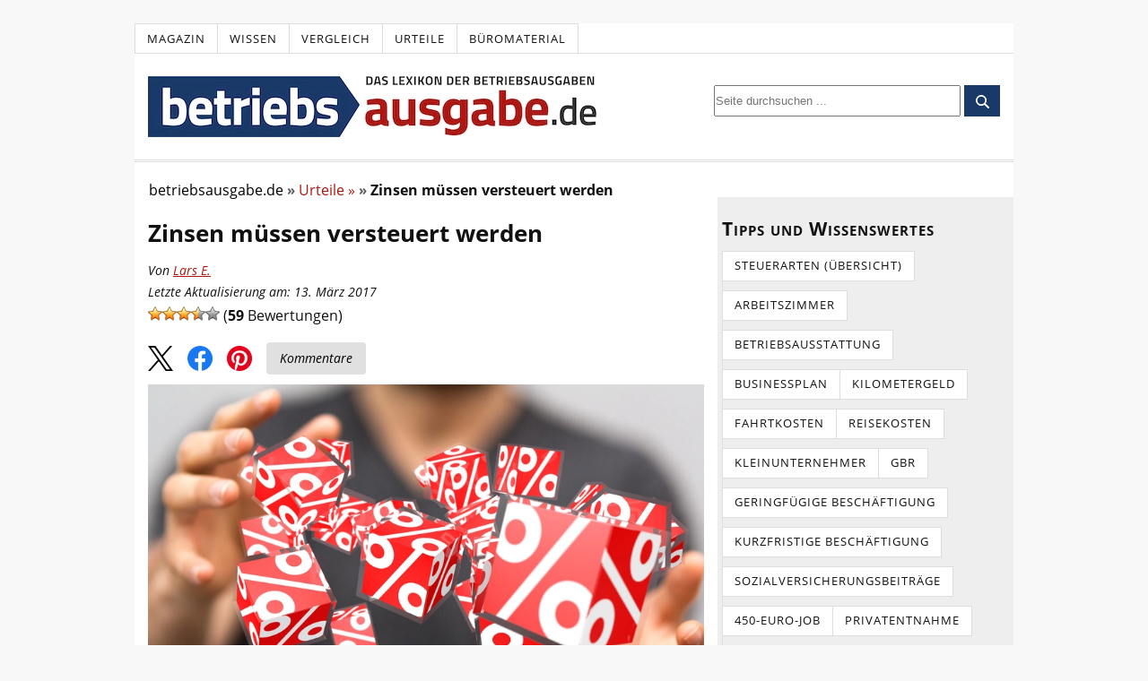

--- FILE ---
content_type: text/html; charset=UTF-8
request_url: https://www.betriebsausgabe.de/magazin/zinsen-muessen-versteuert-werden-5806/
body_size: 27707
content:
<!DOCTYPE html>
<html dir="ltr" lang="de">
<head>
<meta charset="UTF-8" />
<meta name="viewport" content="width=device-width, initial-scale=1" />
<link data-minify="1" href="https://www.betriebsausgabe.de/wp-content/cache/min/1/wp-content/thesis/skins/classic-r/css.css?ver=1768395593" data-rocket-async="style" as="style" onload="this.onload=null;this.rel='stylesheet'" onerror="this.removeAttribute('data-rocket-async')"  rel="preload" />
<title>Zinsen müssen versteuert werden - Betriebsausgabe.de (2026)</title>
<link data-rocket-prefetch href="https://b.delivery.consentmanager.net" rel="dns-prefetch">
<link data-rocket-prefetch href="https://cdn.consentmanager.net" rel="dns-prefetch">
<style id="rocket-critical-css">*{margin:0;padding:0;word-wrap:break-word}html{-webkit-text-size-adjust:100%;-ms-text-size-adjust:100%}h1{font-weight:normal}img{border:0}img{max-width:100%;height:auto}img{display:block}input[type=submit],button{overflow:visible;-webkit-appearance:none}body{font-family:"Open Sans",sans-serif;font-size:16px;line-height:26px;color:#111111;background-color:#f8f8f8;padding-top:26px}.container{width:980px;margin:0 auto;background-color:white}.columns,.columns>.content,.columns>.sidebar{-webkit-box-sizing:border-box;-moz-box-sizing:border-box;box-sizing:border-box}.columns>.content{width:650px;float:left;border-width:0 1px 0 0;border-style:solid;border-color:#dddddd}.columns>.sidebar{width:330px;float:right;padding:26px 26px 0 26px}a{color:#ad160f;text-decoration:none}p a{text-decoration:underline}.menu{position:relative;z-index:50;list-style:none;border-width:0 0 1px 1px;border-style:solid}.menu li{position:relative;float:left;margin-bottom:-1px}.menu a,.menu_control{display:block;font-size:13px;line-height:19px;text-transform:uppercase;letter-spacing:1px;color:#111111;border-width:1px 1px 1px 0;border-style:solid;background-color:white;padding:0.5em 1em}.menu_control{display:none;background-color:white}.menu,.menu a{border-color:#dddddd}.header{border-bottom:3px double #dddddd;padding:26px}#site_title{font-size:42px;line-height:1.32em;font-weight:bold;color:#111111}#site_title a{color:#111111}.grt{font-size:16px;line-height:26px}.grt .headline{font-size:26px;line-height:40px;margin:0}.headline{color:#111111}.grt p,.grt .wp-post-image,.headline_area{margin-bottom:26px}.post_box{padding:26px 26px 0 26px;border-top:1px dotted #dddddd}.top{border-top:0}#cancel-comment-reply-link{float:right;font-size:13px;line-height:inherit;text-transform:uppercase;letter-spacing:1px;color:#ad160f}.sidebar{font-size:13px;line-height:20px}.sidebar .widget_title{font-size:21px;line-height:30px}.sidebar .widget_title{font-variant:small-caps;letter-spacing:1px;margin-bottom:10px}.sidebar p,.sidebar ul{margin-bottom:20px}.widget{margin-bottom:40px}.widget li{margin-bottom:10px}.widget ul{list-style-type:none}.footer{font-size:13px;line-height:23px;text-align:right;color:#888888;border-top:3px double #dddddd}.columns:after,.menu:after,.post_box:after,.sidebar:after{display:table;clear:both;content:\'\'}@media all and (max-width:980px){body{padding-top:0}.container{width:auto;max-width:650px}.header{border-top:1px solid #dddddd}.columns>.content{float:none;width:100%;border:0}.columns>.sidebar{float:none;width:100%;border-top:3px double #dddddd}.menu_control{display:block;width:100%;border-width:0;background-color:white;padding:1em 26px;-webkit-box-sizing:border-box;-moz-box-sizing:border-box;box-sizing:border-box}.menu{display:none;width:100%;border-width:1px 0 0 0;clear:both}.menu li{width:100%;float:none;margin-bottom:0}.menu a{border-width:1px 1px 0 0;background-color:white;padding:1em 26px}.menu>li>a{border-left-width:1px}.menu li:first-child>a:first-child{border-top-width:0}}@media all and (max-width:650px){.menu a{border-right-width:0}.menu>li>a{border-left-width:0}}@media all and (max-width:450px){.menu a,.menu_control{padding:1em 13px}.header,.columns>.sidebar,.post_box,.footer{padding-right:13px;padding-left:13px}}#site_title{line-height:0.1em}#site_title a{display:inline-block}.header{padding:25px 15px;position:relative}.post_box{padding:10px 15px 0 15px}.columns>.sidebar{padding:10px 5px 0 5px}.columns>.content{border:none;background-color:white}.columns>.sidebar{padding-top:20px;background-color:#eeeeee}.sidebar .widget_title{font-weight:700}.grt p,.grt .wp-post-image,.headline_area{margin-bottom:15px}.grt .headline{-moz-hyphens:auto;-o-hyphens:auto;-webkit-hyphens:auto;-ms-hyphens:auto;hyphens:auto}.footer{background-color:#eeeeee;padding:20px 10px}.clear{clear:both}#site_title{float:left}.header_search{float:right;margin-top:10px}.post-ratings img{display:inline}.headline_area{margin-bottom:10px}@media only screen and (max-width:980px){.sidebar{display:none}#site_title{float:none}.header{padding:15px}.header_search{margin-top:15px;float:none}}body{word-break:break-word}@media (min-width:981px){#q{width:275px!important;height:35px!important}}ul{box-sizing:border-box}:root{--wp--preset--font-size--normal:16px;--wp--preset--font-size--huge:42px}.mob-search-btn,.mob-search-close,.mob-menu-btn{display:none}@media all and (max-width:980px){html,body{width:100vw;overflow-x:hidden}.mob-search-btn{display:block!important;width:30px;height:30px;margin-left:20px;order:3}.mob-search-close{display:block;width:30px;height:30px;margin-left:10px;order:4}.mob-menu-btn{display:block;width:30px;height:30px;margin-right:20px;order:1}.mob-search-close svg,.mob-search-btn svg,.mob-menu-btn svg{width:25px;height:25px}#header{display:flex;justify-content:space-between;align-items:center;min-height:35px;box-shadow:0 2px 4px rgba(0,0,0,0.1)}#site_title{order:2}#header .header_search{position:absolute;left:100vw;width:100vw;background:#fff;padding:10px;display:flex;justify-content:flex-start;align-items:center;margin-top:0;box-sizing:border-box}.header_search form{flex-grow:1}.header_search #searchform div{display:flex}.header_search #searchform input[type="submit"]{padding:10px 15px;background-color:#193968;color:#fff;border:none;border-radius:4px}.mob-menu-btn>svg:nth-of-type(1){display:block}.mob-menu-btn>svg:nth-of-type(2){display:none}#header>div:first-of-type{order:1}.header_search{order:4}#header .clear{order:5}#q{width:16rem}}.menu_control{display:none!important}#reading-progress{position:fixed;top:68px;left:0;width:0%;height:4px;background-color:#193968;z-index:9999;display:none}@media all and (max-width:980px){#reading-progress{display:block}}.breadcrumb>ul:nth-child(1)>li:nth-child(1):before{content:""}.breadcrumb li{display:inline-block!important}.breadcrumb li:before{color:#5a5a5a;content:"\00BB";font-size:15px;font-weight:700;margin:0 4px}.share-btns{display:flex;align-items:center;justify-content:flex-start;margin:10px 0px;font-style:italic}.share-btn{display:inline-block;margin-right:1rem;outline:none}.share-btn:last-child{margin-right:0}.share-btn img{width:28px;height:28px}.kommentare-btn{background-color:#e0e0e0;color:black;padding:10px 15px;font-size:14px;text-align:center;border-radius:4px;text-decoration:none;display:inline-flex;align-items:center;justify-content:center;height:18px;margin-top:-5px}.post-ratings{width:100%;opacity:1}.post-ratings-loading{display:none;height:16px;text-align:left}.post-ratings-image{border:0}.post-ratings img,.post-ratings-loading img{border:0;padding:0;margin:0}</style><link rel="preload" data-rocket-preload as="image" imagesrcset="https://www.betriebsausgabe.de/wp-content/uploads/zinsen-versteuerung.jpg.webp 849w, https://www.betriebsausgabe.de/wp-content/uploads/zinsen-versteuerung-300x200.jpg.webp 300w, https://www.betriebsausgabe.de/wp-content/uploads/zinsen-versteuerung-768x512.jpg.webp 768w, https://www.betriebsausgabe.de/wp-content/uploads/zinsen-versteuerung-600x400.jpg.webp 600w" imagesizes="(max-width: 849px) 100vw, 849px" fetchpriority="high">
<script type="text/javascript">
var Ads_BA_ADIDsite = "betriebsausgabe.de";
var Ads_BA_ADIDsection = "rotation";//bzw. passende Rubrik
var Ads_BA_keyword = "";
var AdCallBuffer = [];
function Ads_BA_AD(ADP) {
	AdCallBuffer.push(ADP);
}
</script>
<script async 
type="text/plain"
data-cmp-src="https://storage.googleapis.com/ba_utils/beau.js"
class="cmplazyload"
data-cmp-vendor="755" 
></script>

<style>/* open-sans-regular - latin */
@font-face {
  font-family: 'Open Sans';
  font-style: normal;
  font-weight: 400;
  font-display: optional;
  src: local('☺'),
	   url('https://www.betriebsausgabe.de/wp-content/themes/thesis/fonts/open-sans-v18-latin-regular.woff2') format('woff2'),
	   url('https://www.betriebsausgabe.de/wp-content/themes/thesis/fonts/open-sans-v28-latin-regular.woff') format('woff');}
/* open-sans-italic - latin */
@font-face {
  font-family: 'Open Sans';
  font-style: italic;
  font-weight: 400;
  font-display: optional;
  src: local('☺'),
	   url('https://www.betriebsausgabe.de/wp-content/themes/thesis/fonts/open-sans-v18-latin-italic.woff2') format('woff2'),
	   url('https://www.betriebsausgabe.de/wp-content/themes/thesis/fonts/open-sans-v28-latin-italic.woff') format('woff');}
/* open-sans-700 - latin */
@font-face {
  font-family: 'Open Sans';
  font-style: normal;
  font-weight: 700;
  font-display: optional;
  src: local('☺'),
	   url('https://www.betriebsausgabe.de/wp-content/themes/thesis/fonts/open-sans-v18-latin-700.woff2') format('woff2'),
	   url('https://www.betriebsausgabe.de/wp-content/themes/thesis/fonts/open-sans-v28-latin-700.woff') format('woff')
}</style>
<link rel="preload" href="https://www.betriebsausgabe.de/wp-content/themes/thesis/fonts/open-sans-v18-latin-regular.woff2" as="font" type="font/woff2" crossorigin="anonymous">
<link rel="preload" href="https://www.betriebsausgabe.de/wp-content/themes/thesis/fonts/open-sans-v18-latin-700.woff2" as="font" type="font/woff2" crossorigin="anonymous">
<link rel="preload" href="https://www.betriebsausgabe.de/wp-content/themes/thesis/fonts/open-sans-v18-latin-italic.woff2" as="font" type="font/woff2" crossorigin="anonymous">
<link href="https://www.betriebsausgabe.de/feed/" rel="alternate" type="application/rss+xml" title="Betriebsausgabe.de feed" />
<link href="https://www.betriebsausgabe.de/xmlrpc.php" rel="pingback" />
<meta name='robots' content='index, follow, max-image-preview:large, max-snippet:-1, max-video-preview:-1' />

	<!-- This site is optimized with the Yoast SEO plugin v26.8 - https://yoast.com/product/yoast-seo-wordpress/ -->
	<link rel="canonical" href="https://www.betriebsausgabe.de/magazin/zinsen-muessen-versteuert-werden-5806" />
	<meta property="og:locale" content="de_DE" />
	<meta property="og:type" content="article" />
	<meta property="og:title" content="Zinsen müssen versteuert werden - Betriebsausgabe.de (2026)" />
	<meta property="og:description" content="Die Zinsen auf Steuererstattungen galten lange Zeit als Einkünfte aus Kapitalvermögen. Mit der Entscheidung des Bundesfinanzhofs (BFH) vom 15.06.2010 wurde diese Regelung jedoch ausgesetzt.  Der Gesetzgeber reagierte darauf und im Jahressteuergesetz 2010 entschied man, dass Erstattungszinsen auf Steuererstattungen generell als Einkünfte aus Kapitalforderungen anzusehen seien. Damit seien die Zinsen zu versteuern. Das wurde jetzt auch [&hellip;]" />
	<meta property="og:url" content="https://www.betriebsausgabe.de/magazin/zinsen-muessen-versteuert-werden-5806/" />
	<meta property="og:site_name" content="Betriebsausgabe.de" />
	<meta property="article:published_time" content="2017-02-10T20:00:48+00:00" />
	<meta property="article:modified_time" content="2017-03-13T16:44:03+00:00" />
	<meta property="og:image" content="https://www.betriebsausgabe.de/wp-content/uploads/zinsen-versteuerung.jpg" />
	<meta property="og:image:width" content="849" />
	<meta property="og:image:height" content="566" />
	<meta property="og:image:type" content="image/jpeg" />
	<meta name="author" content="Lars E." />
	<meta name="twitter:card" content="summary_large_image" />
	<meta name="twitter:label1" content="Verfasst von" />
	<meta name="twitter:data1" content="Lars E." />
	<meta name="twitter:label2" content="Geschätzte Lesezeit" />
	<meta name="twitter:data2" content="1 Minute" />
	<script type="application/ld+json" class="yoast-schema-graph">{"@context":"https://schema.org","@graph":[{"@type":"Article","@id":"https://www.betriebsausgabe.de/magazin/zinsen-muessen-versteuert-werden-5806/#article","isPartOf":{"@id":"https://www.betriebsausgabe.de/magazin/zinsen-muessen-versteuert-werden-5806/"},"author":{"name":"Lars E.","@id":"https://www.betriebsausgabe.de/#/schema/person/c8713aab73698579a911c02ec415ce75"},"headline":"Zinsen müssen versteuert werden","datePublished":"2017-02-10T20:00:48+00:00","dateModified":"2017-03-13T16:44:03+00:00","mainEntityOfPage":{"@id":"https://www.betriebsausgabe.de/magazin/zinsen-muessen-versteuert-werden-5806/"},"wordCount":276,"commentCount":0,"publisher":{"@id":"https://www.betriebsausgabe.de/#organization"},"image":{"@id":"https://www.betriebsausgabe.de/magazin/zinsen-muessen-versteuert-werden-5806/#primaryimage"},"thumbnailUrl":"https://www.betriebsausgabe.de/wp-content/uploads/zinsen-versteuerung.jpg","articleSection":["Urteile"],"inLanguage":"de","potentialAction":[{"@type":"CommentAction","name":"Comment","target":["https://www.betriebsausgabe.de/magazin/zinsen-muessen-versteuert-werden-5806/#respond"]}]},{"@type":"WebPage","@id":"https://www.betriebsausgabe.de/magazin/zinsen-muessen-versteuert-werden-5806/","url":"https://www.betriebsausgabe.de/magazin/zinsen-muessen-versteuert-werden-5806/","name":"Zinsen müssen versteuert werden - Betriebsausgabe.de (2026)","isPartOf":{"@id":"https://www.betriebsausgabe.de/#website"},"primaryImageOfPage":{"@id":"https://www.betriebsausgabe.de/magazin/zinsen-muessen-versteuert-werden-5806/#primaryimage"},"image":{"@id":"https://www.betriebsausgabe.de/magazin/zinsen-muessen-versteuert-werden-5806/#primaryimage"},"thumbnailUrl":"https://www.betriebsausgabe.de/wp-content/uploads/zinsen-versteuerung.jpg","datePublished":"2017-02-10T20:00:48+00:00","dateModified":"2017-03-13T16:44:03+00:00","breadcrumb":{"@id":"https://www.betriebsausgabe.de/magazin/zinsen-muessen-versteuert-werden-5806/#breadcrumb"},"inLanguage":"de","potentialAction":[{"@type":"ReadAction","target":["https://www.betriebsausgabe.de/magazin/zinsen-muessen-versteuert-werden-5806/"]}]},{"@type":"ImageObject","inLanguage":"de","@id":"https://www.betriebsausgabe.de/magazin/zinsen-muessen-versteuert-werden-5806/#primaryimage","url":"https://www.betriebsausgabe.de/wp-content/uploads/zinsen-versteuerung.jpg","contentUrl":"https://www.betriebsausgabe.de/wp-content/uploads/zinsen-versteuerung.jpg","width":849,"height":566,"caption":"Wie mit Fremdkapitalzinsen umgegangen werden muss"},{"@type":"BreadcrumbList","@id":"https://www.betriebsausgabe.de/magazin/zinsen-muessen-versteuert-werden-5806/#breadcrumb","itemListElement":[{"@type":"ListItem","position":1,"name":"Startseite","item":"https://www.betriebsausgabe.de/"},{"@type":"ListItem","position":2,"name":"Zinsen müssen versteuert werden"}]},{"@type":"WebSite","@id":"https://www.betriebsausgabe.de/#website","url":"https://www.betriebsausgabe.de/","name":"Betriebsausgabe.de","description":"Alles zum Thema Betriebsausgaben","publisher":{"@id":"https://www.betriebsausgabe.de/#organization"},"potentialAction":[{"@type":"SearchAction","target":{"@type":"EntryPoint","urlTemplate":"https://www.betriebsausgabe.de/?s={search_term_string}"},"query-input":{"@type":"PropertyValueSpecification","valueRequired":true,"valueName":"search_term_string"}}],"inLanguage":"de"},{"@type":"Organization","@id":"https://www.betriebsausgabe.de/#organization","name":"Betriebsausgabe.de","url":"https://www.betriebsausgabe.de/","logo":{"@type":"ImageObject","inLanguage":"de","@id":"https://www.betriebsausgabe.de/#/schema/logo/image/","url":"https://www.betriebsausgabe.de/wp-content/uploads/logo_betriebsausgabede_521-3.webp","contentUrl":"https://www.betriebsausgabe.de/wp-content/uploads/logo_betriebsausgabede_521-3.webp","width":500,"height":68,"caption":"Betriebsausgabe.de"},"image":{"@id":"https://www.betriebsausgabe.de/#/schema/logo/image/"}},{"@type":"Person","@id":"https://www.betriebsausgabe.de/#/schema/person/c8713aab73698579a911c02ec415ce75","name":"Lars E.","image":{"@type":"ImageObject","inLanguage":"de","@id":"https://www.betriebsausgabe.de/#/schema/person/image/","url":"https://www.betriebsausgabe.de/wp-content/uploads/icon_author_male-96x96.png","contentUrl":"https://www.betriebsausgabe.de/wp-content/uploads/icon_author_male-96x96.png","caption":"Lars E."},"description":"Lars schloss 2015 sein Studium in Betriebswirtschaftslehre ab. Anschließend absolvierte er ein Volontariat in einer kleinen Kölner Redaktion. Seit 2017 ist er fester Bestandteil des Redaktionsteams von betriebsausgabe.de. Hier kann er sein fachliches Wissen mit dem Anspruch, verständliche Texte rund ums Steuerrecht zu schreiben, miteinander kombinieren.","url":"https://www.betriebsausgabe.de/magazin/author/lars/"}]}</script>
	<!-- / Yoast SEO plugin. -->


<link rel='dns-prefetch' href='//widgetlogic.org' />
<link rel="alternate" title="oEmbed (JSON)" type="application/json+oembed" href="https://www.betriebsausgabe.de/wp-json/oembed/1.0/embed?url=https%3A%2F%2Fwww.betriebsausgabe.de%2Fmagazin%2Fzinsen-muessen-versteuert-werden-5806%2F" />
<link rel="alternate" title="oEmbed (XML)" type="text/xml+oembed" href="https://www.betriebsausgabe.de/wp-json/oembed/1.0/embed?url=https%3A%2F%2Fwww.betriebsausgabe.de%2Fmagazin%2Fzinsen-muessen-versteuert-werden-5806%2F&#038;format=xml" />
<style id='wp-img-auto-sizes-contain-inline-css' type='text/css'>
img:is([sizes=auto i],[sizes^="auto," i]){contain-intrinsic-size:3000px 1500px}
/*# sourceURL=wp-img-auto-sizes-contain-inline-css */
</style>
<style id='wp-block-library-inline-css' type='text/css'>
:root{--wp-block-synced-color:#7a00df;--wp-block-synced-color--rgb:122,0,223;--wp-bound-block-color:var(--wp-block-synced-color);--wp-editor-canvas-background:#ddd;--wp-admin-theme-color:#007cba;--wp-admin-theme-color--rgb:0,124,186;--wp-admin-theme-color-darker-10:#006ba1;--wp-admin-theme-color-darker-10--rgb:0,107,160.5;--wp-admin-theme-color-darker-20:#005a87;--wp-admin-theme-color-darker-20--rgb:0,90,135;--wp-admin-border-width-focus:2px}@media (min-resolution:192dpi){:root{--wp-admin-border-width-focus:1.5px}}.wp-element-button{cursor:pointer}:root .has-very-light-gray-background-color{background-color:#eee}:root .has-very-dark-gray-background-color{background-color:#313131}:root .has-very-light-gray-color{color:#eee}:root .has-very-dark-gray-color{color:#313131}:root .has-vivid-green-cyan-to-vivid-cyan-blue-gradient-background{background:linear-gradient(135deg,#00d084,#0693e3)}:root .has-purple-crush-gradient-background{background:linear-gradient(135deg,#34e2e4,#4721fb 50%,#ab1dfe)}:root .has-hazy-dawn-gradient-background{background:linear-gradient(135deg,#faaca8,#dad0ec)}:root .has-subdued-olive-gradient-background{background:linear-gradient(135deg,#fafae1,#67a671)}:root .has-atomic-cream-gradient-background{background:linear-gradient(135deg,#fdd79a,#004a59)}:root .has-nightshade-gradient-background{background:linear-gradient(135deg,#330968,#31cdcf)}:root .has-midnight-gradient-background{background:linear-gradient(135deg,#020381,#2874fc)}:root{--wp--preset--font-size--normal:16px;--wp--preset--font-size--huge:42px}.has-regular-font-size{font-size:1em}.has-larger-font-size{font-size:2.625em}.has-normal-font-size{font-size:var(--wp--preset--font-size--normal)}.has-huge-font-size{font-size:var(--wp--preset--font-size--huge)}.has-text-align-center{text-align:center}.has-text-align-left{text-align:left}.has-text-align-right{text-align:right}.has-fit-text{white-space:nowrap!important}#end-resizable-editor-section{display:none}.aligncenter{clear:both}.items-justified-left{justify-content:flex-start}.items-justified-center{justify-content:center}.items-justified-right{justify-content:flex-end}.items-justified-space-between{justify-content:space-between}.screen-reader-text{border:0;clip-path:inset(50%);height:1px;margin:-1px;overflow:hidden;padding:0;position:absolute;width:1px;word-wrap:normal!important}.screen-reader-text:focus{background-color:#ddd;clip-path:none;color:#444;display:block;font-size:1em;height:auto;left:5px;line-height:normal;padding:15px 23px 14px;text-decoration:none;top:5px;width:auto;z-index:100000}html :where(.has-border-color){border-style:solid}html :where([style*=border-top-color]){border-top-style:solid}html :where([style*=border-right-color]){border-right-style:solid}html :where([style*=border-bottom-color]){border-bottom-style:solid}html :where([style*=border-left-color]){border-left-style:solid}html :where([style*=border-width]){border-style:solid}html :where([style*=border-top-width]){border-top-style:solid}html :where([style*=border-right-width]){border-right-style:solid}html :where([style*=border-bottom-width]){border-bottom-style:solid}html :where([style*=border-left-width]){border-left-style:solid}html :where(img[class*=wp-image-]){height:auto;max-width:100%}:where(figure){margin:0 0 1em}html :where(.is-position-sticky){--wp-admin--admin-bar--position-offset:var(--wp-admin--admin-bar--height,0px)}@media screen and (max-width:600px){html :where(.is-position-sticky){--wp-admin--admin-bar--position-offset:0px}}

/*# sourceURL=wp-block-library-inline-css */
</style><style id='wp-block-heading-inline-css' type='text/css'>
h1:where(.wp-block-heading).has-background,h2:where(.wp-block-heading).has-background,h3:where(.wp-block-heading).has-background,h4:where(.wp-block-heading).has-background,h5:where(.wp-block-heading).has-background,h6:where(.wp-block-heading).has-background{padding:1.25em 2.375em}h1.has-text-align-left[style*=writing-mode]:where([style*=vertical-lr]),h1.has-text-align-right[style*=writing-mode]:where([style*=vertical-rl]),h2.has-text-align-left[style*=writing-mode]:where([style*=vertical-lr]),h2.has-text-align-right[style*=writing-mode]:where([style*=vertical-rl]),h3.has-text-align-left[style*=writing-mode]:where([style*=vertical-lr]),h3.has-text-align-right[style*=writing-mode]:where([style*=vertical-rl]),h4.has-text-align-left[style*=writing-mode]:where([style*=vertical-lr]),h4.has-text-align-right[style*=writing-mode]:where([style*=vertical-rl]),h5.has-text-align-left[style*=writing-mode]:where([style*=vertical-lr]),h5.has-text-align-right[style*=writing-mode]:where([style*=vertical-rl]),h6.has-text-align-left[style*=writing-mode]:where([style*=vertical-lr]),h6.has-text-align-right[style*=writing-mode]:where([style*=vertical-rl]){rotate:180deg}
/*# sourceURL=https://www.betriebsausgabe.de/wp-includes/blocks/heading/style.min.css */
</style>
<style id='global-styles-inline-css' type='text/css'>
:root{--wp--preset--aspect-ratio--square: 1;--wp--preset--aspect-ratio--4-3: 4/3;--wp--preset--aspect-ratio--3-4: 3/4;--wp--preset--aspect-ratio--3-2: 3/2;--wp--preset--aspect-ratio--2-3: 2/3;--wp--preset--aspect-ratio--16-9: 16/9;--wp--preset--aspect-ratio--9-16: 9/16;--wp--preset--color--black: #000000;--wp--preset--color--cyan-bluish-gray: #abb8c3;--wp--preset--color--white: #ffffff;--wp--preset--color--pale-pink: #f78da7;--wp--preset--color--vivid-red: #cf2e2e;--wp--preset--color--luminous-vivid-orange: #ff6900;--wp--preset--color--luminous-vivid-amber: #fcb900;--wp--preset--color--light-green-cyan: #7bdcb5;--wp--preset--color--vivid-green-cyan: #00d084;--wp--preset--color--pale-cyan-blue: #8ed1fc;--wp--preset--color--vivid-cyan-blue: #0693e3;--wp--preset--color--vivid-purple: #9b51e0;--wp--preset--gradient--vivid-cyan-blue-to-vivid-purple: linear-gradient(135deg,rgb(6,147,227) 0%,rgb(155,81,224) 100%);--wp--preset--gradient--light-green-cyan-to-vivid-green-cyan: linear-gradient(135deg,rgb(122,220,180) 0%,rgb(0,208,130) 100%);--wp--preset--gradient--luminous-vivid-amber-to-luminous-vivid-orange: linear-gradient(135deg,rgb(252,185,0) 0%,rgb(255,105,0) 100%);--wp--preset--gradient--luminous-vivid-orange-to-vivid-red: linear-gradient(135deg,rgb(255,105,0) 0%,rgb(207,46,46) 100%);--wp--preset--gradient--very-light-gray-to-cyan-bluish-gray: linear-gradient(135deg,rgb(238,238,238) 0%,rgb(169,184,195) 100%);--wp--preset--gradient--cool-to-warm-spectrum: linear-gradient(135deg,rgb(74,234,220) 0%,rgb(151,120,209) 20%,rgb(207,42,186) 40%,rgb(238,44,130) 60%,rgb(251,105,98) 80%,rgb(254,248,76) 100%);--wp--preset--gradient--blush-light-purple: linear-gradient(135deg,rgb(255,206,236) 0%,rgb(152,150,240) 100%);--wp--preset--gradient--blush-bordeaux: linear-gradient(135deg,rgb(254,205,165) 0%,rgb(254,45,45) 50%,rgb(107,0,62) 100%);--wp--preset--gradient--luminous-dusk: linear-gradient(135deg,rgb(255,203,112) 0%,rgb(199,81,192) 50%,rgb(65,88,208) 100%);--wp--preset--gradient--pale-ocean: linear-gradient(135deg,rgb(255,245,203) 0%,rgb(182,227,212) 50%,rgb(51,167,181) 100%);--wp--preset--gradient--electric-grass: linear-gradient(135deg,rgb(202,248,128) 0%,rgb(113,206,126) 100%);--wp--preset--gradient--midnight: linear-gradient(135deg,rgb(2,3,129) 0%,rgb(40,116,252) 100%);--wp--preset--font-size--small: 13px;--wp--preset--font-size--medium: 20px;--wp--preset--font-size--large: 36px;--wp--preset--font-size--x-large: 42px;--wp--preset--spacing--20: 0.44rem;--wp--preset--spacing--30: 0.67rem;--wp--preset--spacing--40: 1rem;--wp--preset--spacing--50: 1.5rem;--wp--preset--spacing--60: 2.25rem;--wp--preset--spacing--70: 3.38rem;--wp--preset--spacing--80: 5.06rem;--wp--preset--shadow--natural: 6px 6px 9px rgba(0, 0, 0, 0.2);--wp--preset--shadow--deep: 12px 12px 50px rgba(0, 0, 0, 0.4);--wp--preset--shadow--sharp: 6px 6px 0px rgba(0, 0, 0, 0.2);--wp--preset--shadow--outlined: 6px 6px 0px -3px rgb(255, 255, 255), 6px 6px rgb(0, 0, 0);--wp--preset--shadow--crisp: 6px 6px 0px rgb(0, 0, 0);}:where(.is-layout-flex){gap: 0.5em;}:where(.is-layout-grid){gap: 0.5em;}body .is-layout-flex{display: flex;}.is-layout-flex{flex-wrap: wrap;align-items: center;}.is-layout-flex > :is(*, div){margin: 0;}body .is-layout-grid{display: grid;}.is-layout-grid > :is(*, div){margin: 0;}:where(.wp-block-columns.is-layout-flex){gap: 2em;}:where(.wp-block-columns.is-layout-grid){gap: 2em;}:where(.wp-block-post-template.is-layout-flex){gap: 1.25em;}:where(.wp-block-post-template.is-layout-grid){gap: 1.25em;}.has-black-color{color: var(--wp--preset--color--black) !important;}.has-cyan-bluish-gray-color{color: var(--wp--preset--color--cyan-bluish-gray) !important;}.has-white-color{color: var(--wp--preset--color--white) !important;}.has-pale-pink-color{color: var(--wp--preset--color--pale-pink) !important;}.has-vivid-red-color{color: var(--wp--preset--color--vivid-red) !important;}.has-luminous-vivid-orange-color{color: var(--wp--preset--color--luminous-vivid-orange) !important;}.has-luminous-vivid-amber-color{color: var(--wp--preset--color--luminous-vivid-amber) !important;}.has-light-green-cyan-color{color: var(--wp--preset--color--light-green-cyan) !important;}.has-vivid-green-cyan-color{color: var(--wp--preset--color--vivid-green-cyan) !important;}.has-pale-cyan-blue-color{color: var(--wp--preset--color--pale-cyan-blue) !important;}.has-vivid-cyan-blue-color{color: var(--wp--preset--color--vivid-cyan-blue) !important;}.has-vivid-purple-color{color: var(--wp--preset--color--vivid-purple) !important;}.has-black-background-color{background-color: var(--wp--preset--color--black) !important;}.has-cyan-bluish-gray-background-color{background-color: var(--wp--preset--color--cyan-bluish-gray) !important;}.has-white-background-color{background-color: var(--wp--preset--color--white) !important;}.has-pale-pink-background-color{background-color: var(--wp--preset--color--pale-pink) !important;}.has-vivid-red-background-color{background-color: var(--wp--preset--color--vivid-red) !important;}.has-luminous-vivid-orange-background-color{background-color: var(--wp--preset--color--luminous-vivid-orange) !important;}.has-luminous-vivid-amber-background-color{background-color: var(--wp--preset--color--luminous-vivid-amber) !important;}.has-light-green-cyan-background-color{background-color: var(--wp--preset--color--light-green-cyan) !important;}.has-vivid-green-cyan-background-color{background-color: var(--wp--preset--color--vivid-green-cyan) !important;}.has-pale-cyan-blue-background-color{background-color: var(--wp--preset--color--pale-cyan-blue) !important;}.has-vivid-cyan-blue-background-color{background-color: var(--wp--preset--color--vivid-cyan-blue) !important;}.has-vivid-purple-background-color{background-color: var(--wp--preset--color--vivid-purple) !important;}.has-black-border-color{border-color: var(--wp--preset--color--black) !important;}.has-cyan-bluish-gray-border-color{border-color: var(--wp--preset--color--cyan-bluish-gray) !important;}.has-white-border-color{border-color: var(--wp--preset--color--white) !important;}.has-pale-pink-border-color{border-color: var(--wp--preset--color--pale-pink) !important;}.has-vivid-red-border-color{border-color: var(--wp--preset--color--vivid-red) !important;}.has-luminous-vivid-orange-border-color{border-color: var(--wp--preset--color--luminous-vivid-orange) !important;}.has-luminous-vivid-amber-border-color{border-color: var(--wp--preset--color--luminous-vivid-amber) !important;}.has-light-green-cyan-border-color{border-color: var(--wp--preset--color--light-green-cyan) !important;}.has-vivid-green-cyan-border-color{border-color: var(--wp--preset--color--vivid-green-cyan) !important;}.has-pale-cyan-blue-border-color{border-color: var(--wp--preset--color--pale-cyan-blue) !important;}.has-vivid-cyan-blue-border-color{border-color: var(--wp--preset--color--vivid-cyan-blue) !important;}.has-vivid-purple-border-color{border-color: var(--wp--preset--color--vivid-purple) !important;}.has-vivid-cyan-blue-to-vivid-purple-gradient-background{background: var(--wp--preset--gradient--vivid-cyan-blue-to-vivid-purple) !important;}.has-light-green-cyan-to-vivid-green-cyan-gradient-background{background: var(--wp--preset--gradient--light-green-cyan-to-vivid-green-cyan) !important;}.has-luminous-vivid-amber-to-luminous-vivid-orange-gradient-background{background: var(--wp--preset--gradient--luminous-vivid-amber-to-luminous-vivid-orange) !important;}.has-luminous-vivid-orange-to-vivid-red-gradient-background{background: var(--wp--preset--gradient--luminous-vivid-orange-to-vivid-red) !important;}.has-very-light-gray-to-cyan-bluish-gray-gradient-background{background: var(--wp--preset--gradient--very-light-gray-to-cyan-bluish-gray) !important;}.has-cool-to-warm-spectrum-gradient-background{background: var(--wp--preset--gradient--cool-to-warm-spectrum) !important;}.has-blush-light-purple-gradient-background{background: var(--wp--preset--gradient--blush-light-purple) !important;}.has-blush-bordeaux-gradient-background{background: var(--wp--preset--gradient--blush-bordeaux) !important;}.has-luminous-dusk-gradient-background{background: var(--wp--preset--gradient--luminous-dusk) !important;}.has-pale-ocean-gradient-background{background: var(--wp--preset--gradient--pale-ocean) !important;}.has-electric-grass-gradient-background{background: var(--wp--preset--gradient--electric-grass) !important;}.has-midnight-gradient-background{background: var(--wp--preset--gradient--midnight) !important;}.has-small-font-size{font-size: var(--wp--preset--font-size--small) !important;}.has-medium-font-size{font-size: var(--wp--preset--font-size--medium) !important;}.has-large-font-size{font-size: var(--wp--preset--font-size--large) !important;}.has-x-large-font-size{font-size: var(--wp--preset--font-size--x-large) !important;}
/*# sourceURL=global-styles-inline-css */
</style>

<style id='classic-theme-styles-inline-css' type='text/css'>
/*! This file is auto-generated */
.wp-block-button__link{color:#fff;background-color:#32373c;border-radius:9999px;box-shadow:none;text-decoration:none;padding:calc(.667em + 2px) calc(1.333em + 2px);font-size:1.125em}.wp-block-file__button{background:#32373c;color:#fff;text-decoration:none}
/*# sourceURL=/wp-includes/css/classic-themes.min.css */
</style>
<link data-minify="1" rel='preload'  href='https://www.betriebsausgabe.de/wp-content/cache/min/1/wp-content/plugins/widget-logic/block_widget/css/widget.css?ver=1768395593' data-rocket-async="style" as="style" onload="this.onload=null;this.rel='stylesheet'" onerror="this.removeAttribute('data-rocket-async')"  type='text/css' media='all' />
<link data-minify="1" rel='preload'  href='https://www.betriebsausgabe.de/wp-content/cache/min/1/wp-content/plugins/custom-php/custom-style.css?ver=1768395593' data-rocket-async="style" as="style" onload="this.onload=null;this.rel='stylesheet'" onerror="this.removeAttribute('data-rocket-async')"  type='text/css' media='all' />
<link data-minify="1" rel='preload'  href='https://www.betriebsausgabe.de/wp-content/cache/min/1/wp-content/plugins/l1-authors/css/style.css?ver=1768395593' data-rocket-async="style" as="style" onload="this.onload=null;this.rel='stylesheet'" onerror="this.removeAttribute('data-rocket-async')"  type='text/css' media='all' />
<link rel='preload'  href='https://www.betriebsausgabe.de/wp-content/plugins/l1-breadcrumbs/css/style.min.css?ver=6.9' data-rocket-async="style" as="style" onload="this.onload=null;this.rel='stylesheet'" onerror="this.removeAttribute('data-rocket-async')"  type='text/css' media='all' />
<link data-minify="1" rel='preload'  href='https://www.betriebsausgabe.de/wp-content/cache/min/1/wp-content/plugins/l1-social-buttons/css/style.css?ver=1768395593' data-rocket-async="style" as="style" onload="this.onload=null;this.rel='stylesheet'" onerror="this.removeAttribute('data-rocket-async')"  type='text/css' media='all' />
<link data-minify="1" rel='preload'  href='https://www.betriebsausgabe.de/wp-content/cache/min/1/wp-content/plugins/wp-postratings/css/postratings-css.css?ver=1768395593' data-rocket-async="style" as="style" onload="this.onload=null;this.rel='stylesheet'" onerror="this.removeAttribute('data-rocket-async')"  type='text/css' media='all' />
<link rel='preload'  href='https://www.betriebsausgabe.de/wp-content/tablepress-combined.min.css?ver=57' data-rocket-async="style" as="style" onload="this.onload=null;this.rel='stylesheet'" onerror="this.removeAttribute('data-rocket-async')"  type='text/css' media='all' />
<style id='rocket-lazyload-inline-css' type='text/css'>
.rll-youtube-player{position:relative;padding-bottom:56.23%;height:0;overflow:hidden;max-width:100%;}.rll-youtube-player:focus-within{outline: 2px solid currentColor;outline-offset: 5px;}.rll-youtube-player iframe{position:absolute;top:0;left:0;width:100%;height:100%;z-index:100;background:0 0}.rll-youtube-player img{bottom:0;display:block;left:0;margin:auto;max-width:100%;width:100%;position:absolute;right:0;top:0;border:none;height:auto;-webkit-transition:.4s all;-moz-transition:.4s all;transition:.4s all}.rll-youtube-player img:hover{-webkit-filter:brightness(75%)}.rll-youtube-player .play{height:100%;width:100%;left:0;top:0;position:absolute;background:url(https://www.betriebsausgabe.de/wp-content/plugins/wp-rocket/assets/img/youtube.png) no-repeat center;background-color: transparent !important;cursor:pointer;border:none;}
/*# sourceURL=rocket-lazyload-inline-css */
</style>
<script type="text/javascript" src="https://www.betriebsausgabe.de/wp-includes/js/jquery/jquery.min.js?ver=3.7.1" id="jquery-core-js"></script>
<script type="text/javascript" src="https://www.betriebsausgabe.de/wp-includes/js/jquery/jquery-migrate.min.js?ver=3.4.1" id="jquery-migrate-js"></script>
<script type="text/javascript" id="jquery-js-after">
/* <![CDATA[ */
jQuery(document).ready(function() {
	jQuery(".07544a0fcb4582d6e7bf0b7c9dbbd35b").click(function() {
		jQuery.post(
			"https://www.betriebsausgabe.de/wp-admin/admin-ajax.php", {
				"action": "quick_adsense_onpost_ad_click",
				"quick_adsense_onpost_ad_index": jQuery(this).attr("data-index"),
				"quick_adsense_nonce": "254da96ef5",
			}, function(response) { }
		);
	});
});

//# sourceURL=jquery-js-after
/* ]]> */
</script>
<script data-minify="1" type="text/javascript" src="https://www.betriebsausgabe.de/wp-content/cache/min/1/wp-content/plugins/custom-php/custom-jquery.js?ver=1768395593" id="custom_jquery-js"></script>
<script type="text/javascript" id="l1-cls-helper-js-js-before">
/* <![CDATA[ */
var cls_helper_url = "https://www.betriebsausgabe.de/wp-json/cls-helper/v1/store?_clsnonce=913af214b5";
//# sourceURL=l1-cls-helper-js-js-before
/* ]]> */
</script>
<script data-minify="1" type="text/javascript" src="https://www.betriebsausgabe.de/wp-content/cache/min/1/wp-content/plugins/l1-cls-helper/cls-helper.js?ver=1768395593" id="l1-cls-helper-js-js"></script>
<link rel="https://api.w.org/" href="https://www.betriebsausgabe.de/wp-json/" /><link rel="alternate" title="JSON" type="application/json" href="https://www.betriebsausgabe.de/wp-json/wp/v2/posts/5806" /><!-- Google Tag Manager -->
<script data-cmp-vendor="s905" type="text/plain" class="cmplazyload">(function(w,d,s,l,i){w[l]=w[l]||[];w[l].push({'gtm.start':
new Date().getTime(),event:'gtm.js'});var f=d.getElementsByTagName(s)[0],
j=d.createElement(s),dl=l!='dataLayer'?'&l='+l:'';j.async=true;j.src=
'https://www.googletagmanager.com/gtm.js?id='+i+dl;f.parentNode.insertBefore(j,f);
})(window,document,'script','dataLayer','GTM-M6KN66J');</script>
<!-- End Google Tag Manager -->
<!-- Related Posts for WP Premium CSS -->
<style type='text/css'>
.rp4wp-related-posts { width:100%; overflow:hidden;}ul.rp4wp-posts-list {width:100%; margin:0 !important; padding:0 !important; list-style:none !important; float:left;}ul.rp4wp-posts-list .rp4wp-col {width:100% !important;margin-bottom:30px !important;list-style:none !important;box-sizing:border-box;overflow:hidden;float:left;}.rp4wp_component_wrapper {width:100% !important;float:left;}.rp4wp_component {width:100% !important;padding:0 0 5% !important;box-sizing:border-box;float:left;overflow:hidden !important;}.rp4wp_component a {border:0 !important;}.rp4wp_component_image a {display:block; height:100% !important;} .rp4wp_component_image img {width:100% !important;height:100% !important;}.rp4wp_component_title a {text-decoration:none !important; font-weight:bold; border:0 !important;}@media (min-width: 768px) {ul.rp4wp-posts-list .rp4wp-col {width:101% !important;padding:0 2% !important;}ul.rp4wp-posts-list .rp4wp-col-first {width:99% !important;padding-left:0 !important;padding-right:2% !important;}ul.rp4wp-posts-list .rp4wp-col-last {width:99% !important;padding-right:0 !important;padding-left:2% !important;}.rp4wp_component_wrapper {width:50% !important;}.rp4wp_component_wrapper_left {padding-right:5% !important;}.rp4wp_component_wrapper_right {padding-left:5% !important;}}.rp4wp_component_2{height:20% !important;}.rp4wp_component_3{height:20% !important;}ul.rp4wp-posts-list li {padding: 0 !important;margin: 0 !important;}ul.rp4wp-posts-list .rp4wp-col-last {padding: 0 !important;}.rp4wp_component {padding: 0 !important;}ul.rp4wp-posts-list .rp4wp-col {margin: 0 !important;line-height: 2;}div.rp4wp-related-posts {padding-top: 2em !important;}.rp4wp_component_title a {font-weight: normal;}
</style>
		<style type="text/css" id="wp-custom-css">
			/*import from wp-customizer*/

.grt {line-height: 1.75; text-rendering: optimizeLegibility;}

  .menu {
    display: -webkit-box;
    display: -moz-box;
    display: -ms-flexbox;
    display: -webkit-flex;
    display: flex;
    flex-wrap: wrap;
    display: -webkit-flex;
  -webkit-flex-wrap: wrap;
}

.container > .columns {
    content: "";
    clear: both;
}

@media (max-width: 960px) {
    .menu {
            display: none;
    }

    .show_menu {
    display: block !important;
    }
}

.header_search input[type="submit"], .header_search .input_submit {
    background-color: #193968;
    background-image: url(https://www.betriebsausgabe.de/wp-content/uploads/search.png);
    background-repeat: no-repeat;
    background-position: center center;
    width: 40px;
    height: 35px;
    text-indent: -9999px;
    text-transform: capitalize;
    border-radius: 0;
    cursor: pointer;
    border: 0;
    -webkit-appearance: none;
    color: white;
}

.header_search input[type="text"], .header_search .input_text {
    font-size: 1em;
    float: left;
    width: 200px;
    font-family: inherit;
    line-height: 1em;
    font-weight: inherit;
    color: #111111;
    border: 1px solid #dddddd;
    background-color: white;
    padding: 0.35em;
    -webkit-box-sizing: border-box;
    -moz-box-sizing: border-box;
    box-sizing: border-box;
}

.content .post_content.format-tables > div[style*="float"]:first-of-type {
    float: none !important;
}

#eckb-article-page-container .eckb-article-content-header__article-meta {
    color:#fff;
    padding:0px;
}

@media only screen and (min-width: 1200px) { .Wrapper_Ads_BA_BS {min-height:90px !important; background-color: #f8f8f8;}
}

/* import css from customizer */

.menu {
    display: -webkit-box;
    display: -moz-box;
    display: -ms-flexbox;
    display: -webkit-flex;
    display: flex;
    flex-wrap: wrap;
    display: -webkit-flex;
  -webkit-flex-wrap: wrap;
}

.container > .columns {
    content: "";
    clear: both;
    /*display: table;*/
}

@media (max-width: 960px) {
    .menu {
            display: none;
    }

    .show_menu {
    display: block !important;
    }
}

.header_search input[type="submit"], .header_search .input_submit {
    background-color: #193968;
    background-image: url(https://www.betriebsausgabe.de/wp-content/uploads/search.png);
    background-repeat: no-repeat;
    background-position: center center;
    width: 40px;
    height: 35px;
    text-indent: -9999px;
    text-transform: capitalize;
    border-radius: 0;
    cursor: pointer;
    border: 0;
    -webkit-appearance: none;
    color: white;
}

.header_search input[type="text"], .header_search .input_text {
    font-size: 1em;
    float: left;
    width: 200px;
    font-family: inherit;
    line-height: 1em;
    font-weight: inherit;
    color: #111111;
    border: 1px solid #dddddd;
    background-color: white;
    padding: 0.35em;
    -webkit-box-sizing: border-box;
    -moz-box-sizing: border-box;
    box-sizing: border-box;
}

.content .post_content.format-tables > div[style*="float"]:first-of-type {
    float: none !important;
}

#eckb-article-page-container .eckb-article-content-header__article-meta {
    color:#fff;
    padding:0px;
}

@media only screen and (min-width: 1200px) { .Wrapper_Ads_BA_BS {min-height:90px !important; background-color: #f8f8f8;}
}

@media only screen and (max-width: 980px) { figcaption {text-align: center}
}

p.comment_form_title {
margin: 0;
padding: 0 0px 14px 0px;
}

@media only screen and (min-width: 961px) {
.breadcrumb {margin-left: 7.5px;
margin-top: 17.5px;
margin-bottom: -5px;
display: block}	
}

@media only screen and (max-width: 960px) {
.breadcrumb {margin-left: 10px;
margin-top: 17.5px;
display: block}	
}

.breadcrumb > ul:nth-child(1) > li:nth-child(1) > a:nth-child(1) {color: black}


@media only screen and (max-width: 960px) {
.current {margin-left: 5px}	
} 

@media screen and (max-width: 710px) {
	.alignright, .aligncenter, .wp-block-image {
		display: block !important;
		float: none !important;
		margin: 0px auto !important;
		background-color: #F9F9F9 !important;
	} }

@media screen and (max-width: 710px) {
	.alignleft {
		display: flex !important;
		flex-direction: column;
		align-items: center;
		float: none !important;
		margin: 0px auto !important;
		background-color: #F9F9F9 !important;
	} }

@media screen and (max-width: 710px) {
div.wp-block-image > figure > figcaption { display: block !important} }

@media screen and (max-width: 710px) {
div.wp-block-image > figure > img { margin: 0px auto !important} }

@media screen and (min-width: 711px) {
.headline_area > span:nth-child(1) > h1 {margin-left: 0.25rem} }

.rp4wp-related-posts > h3:nth-child(1) {margin-bottom: 20px !important; background-color: lightgray;}

.grt li a:hover {
    text-decoration: underline !important;
}

@media screen and (max-width: 980px) {
:target::before {
  content: "";
  display: block;
  height: 70px;
  margin-top: -70px;}
}

@media screen and (min-width: 981px) {
#text-2 {float: left !important}
}	

.rp4wp_component_title a::before {
    content: "\25A0"; /* Square symbol */
    margin-right: 7.5px; /* Adjust the spacing as needed */
    vertical-align: 2px; /* Move the marker up by 2.5 pixels */
}

.rp4wp_component_title a {line-height: 2.5}

.author, .last-modified, .reading-time {margin-bottom: 0px !important}

#eckb-article-page-container-v2 {width: auto !important}

.share-btns {margin: 20px 0px 15px !important;}

@media screen and (max-width: 980px) {
#eckb-article-page-container-v2 .epkb-doc-search-container .epkb-search-form-1 .epkb-search-box input[type=text] {width: 90% !important;}
	}

.template-single-shopping li.current:before {content: ""; margin-left: -0.5px}

.template-fourohfour .about, .template-fourohfour .l1-authorbox {display: none}

@media screen and (max-width: 680px) {
    #progressBar {
        display: block;
        position: fixed;
        height: 6px;
        background: #a00201;
        width: 0%;
        top: 72px;
        left: 0;
        z-index: 99;
    }
}

.l1-authorbox-description {margin-bottom: 0px !important}

.kommentare-btn {height: 16px; margin-bottom: -5px}

.box, #text-2 > div > div:nth-child(n) > ul > li:nth-child(n) > a {color: black}

a:focus {
    outline: 2px dotted chocolate;
    outline-offset: 4px;
    z-index: 9999;
    position: relative;}


input[type="text"],
input[type="search"],
input[type="email"],
input[type="url"],
input[type="tel"],
input[type="password"],
textarea,
select {
    color: black !important;
}

.ez-toc-link {line-height: 2}

.ez-toc-list-level-1,.ez-toc-list-level-2, .ez-toc-list-level-3, .ez-toc-title {padding: 0px 7.5px !important}

div#ez-toc-container {hyphens: auto}

html {
    scroll-behavior: smooth;
}


blockquote:nth-child(n) > p, blockquote:nth-child(n) {color: #737373 !important}

.skip-link {
    position: absolute;
    top: -60px;
    left: 0;
    background: #000;
    color: #fff;
    padding: 8px;
    z-index: 100;
    text-decoration: none;
    transition: top 0.3s;
}

.skip-link:focus {
    top: 0;
}

@media (max-width: 600px) {
figure > figcaption {text-align: center !important}
}

@media (max-width: 600px) {
picture > img {margin: 0 auto}
}			</style>
		<noscript><style id="rocket-lazyload-nojs-css">.rll-youtube-player, [data-lazy-src]{display:none !important;}</style></noscript><script>
/*! loadCSS rel=preload polyfill. [c]2017 Filament Group, Inc. MIT License */
(function(w){"use strict";if(!w.loadCSS){w.loadCSS=function(){}}
var rp=loadCSS.relpreload={};rp.support=(function(){var ret;try{ret=w.document.createElement("link").relList.supports("preload")}catch(e){ret=!1}
return function(){return ret}})();rp.bindMediaToggle=function(link){var finalMedia=link.media||"all";function enableStylesheet(){link.media=finalMedia}
if(link.addEventListener){link.addEventListener("load",enableStylesheet)}else if(link.attachEvent){link.attachEvent("onload",enableStylesheet)}
setTimeout(function(){link.rel="stylesheet";link.media="only x"});setTimeout(enableStylesheet,3000)};rp.poly=function(){if(rp.support()){return}
var links=w.document.getElementsByTagName("link");for(var i=0;i<links.length;i++){var link=links[i];if(link.rel==="preload"&&link.getAttribute("as")==="style"&&!link.getAttribute("data-loadcss")){link.setAttribute("data-loadcss",!0);rp.bindMediaToggle(link)}}};if(!rp.support()){rp.poly();var run=w.setInterval(rp.poly,500);if(w.addEventListener){w.addEventListener("load",function(){rp.poly();w.clearInterval(run)})}else if(w.attachEvent){w.attachEvent("onload",function(){rp.poly();w.clearInterval(run)})}}
if(typeof exports!=="undefined"){exports.loadCSS=loadCSS}
else{w.loadCSS=loadCSS}}(typeof global!=="undefined"?global:this))
</script><link href="https://www.betriebsausgabe.de/wp-content/themes/thesis/lib/images/favicon.ico" rel="shortcut icon" />
<noscript><style>.menu { display: block; }</style></noscript><style id="rocket-lazyrender-inline-css">[data-wpr-lazyrender] {content-visibility: auto;}</style><meta name="generator" content="WP Rocket 3.20.3" data-wpr-features="wpr_defer_js wpr_minify_js wpr_async_css wpr_lazyload_images wpr_lazyload_iframes wpr_preconnect_external_domains wpr_automatic_lazy_rendering wpr_oci wpr_image_dimensions wpr_minify_css wpr_preload_links wpr_desktop" /></head>
<body class="template-single">
<nav role="navigation" aria-label="Sprunglink">
            <a class="skip-link" href="#main-content">Zum Inhalt springen</a> 
          </nav>
	<script>window.gdprAppliesGlobally=true;if(!("cmp_id" in window)||window.cmp_id<1){window.cmp_id=0}if(!("cmp_cdid" in window)){window.cmp_cdid="7e7d012772bc"}if(!("cmp_params" in window)){window.cmp_params=""}if(!("cmp_host" in window)){window.cmp_host="b.delivery.consentmanager.net"}if(!("cmp_cdn" in window)){window.cmp_cdn="cdn.consentmanager.net"}if(!("cmp_proto" in window)){window.cmp_proto="https:"}if(!("cmp_codesrc" in window)){window.cmp_codesrc="1"}window.cmp_getsupportedLangs=function(){var b=["DE","EN","FR","IT","NO","DA","FI","ES","PT","RO","BG","ET","EL","GA","HR","LV","LT","MT","NL","PL","SV","SK","SL","CS","HU","RU","SR","ZH","TR","UK","AR","BS"];if("cmp_customlanguages" in window){for(var a=0;a<window.cmp_customlanguages.length;a++){b.push(window.cmp_customlanguages[a].l.toUpperCase())}}return b};window.cmp_getRTLLangs=function(){var a=["AR"];if("cmp_customlanguages" in window){for(var b=0;b<window.cmp_customlanguages.length;b++){if("r" in window.cmp_customlanguages[b]&&window.cmp_customlanguages[b].r){a.push(window.cmp_customlanguages[b].l)}}}return a};window.cmp_getlang=function(j){if(typeof(j)!="boolean"){j=true}if(j&&typeof(cmp_getlang.usedlang)=="string"&&cmp_getlang.usedlang!==""){return cmp_getlang.usedlang}var g=window.cmp_getsupportedLangs();var c=[];var f=location.hash;var e=location.search;var a="languages" in navigator?navigator.languages:[];if(f.indexOf("cmplang=")!=-1){c.push(f.substr(f.indexOf("cmplang=")+8,2).toUpperCase())}else{if(e.indexOf("cmplang=")!=-1){c.push(e.substr(e.indexOf("cmplang=")+8,2).toUpperCase())}else{if("cmp_setlang" in window&&window.cmp_setlang!=""){c.push(window.cmp_setlang.toUpperCase())}else{if(a.length>0){for(var d=0;d<a.length;d++){c.push(a[d])}}}}}if("language" in navigator){c.push(navigator.language)}if("userLanguage" in navigator){c.push(navigator.userLanguage)}var h="";for(var d=0;d<c.length;d++){var b=c[d].toUpperCase();if(g.indexOf(b)!=-1){h=b;break}if(b.indexOf("-")!=-1){b=b.substr(0,2)}if(g.indexOf(b)!=-1){h=b;break}}if(h==""&&typeof(cmp_getlang.defaultlang)=="string"&&cmp_getlang.defaultlang!==""){return cmp_getlang.defaultlang}else{if(h==""){h="EN"}}h=h.toUpperCase();return h};(function(){var u=document;var v=u.getElementsByTagName;var h=window;var o="";var b="_en";if("cmp_getlang" in h){o=h.cmp_getlang().toLowerCase();if("cmp_customlanguages" in h){for(var q=0;q<h.cmp_customlanguages.length;q++){if(h.cmp_customlanguages[q].l.toUpperCase()==o.toUpperCase()){o="en";break}}}b="_"+o}function x(i,e){var w="";i+="=";var s=i.length;var d=location;if(d.hash.indexOf(i)!=-1){w=d.hash.substr(d.hash.indexOf(i)+s,9999)}else{if(d.search.indexOf(i)!=-1){w=d.search.substr(d.search.indexOf(i)+s,9999)}else{return e}}if(w.indexOf("&")!=-1){w=w.substr(0,w.indexOf("&"))}return w}var k=("cmp_proto" in h)?h.cmp_proto:"https:";if(k!="http:"&&k!="https:"){k="https:"}var g=("cmp_ref" in h)?h.cmp_ref:location.href;var j=u.createElement("script");j.setAttribute("data-cmp-ab","1");var c=x("cmpdesign","cmp_design" in h?h.cmp_design:"");var f=x("cmpregulationkey","cmp_regulationkey" in h?h.cmp_regulationkey:"");var r=x("cmpgppkey","cmp_gppkey" in h?h.cmp_gppkey:"");var n=x("cmpatt","cmp_att" in h?h.cmp_att:"");j.src=k+"//"+h.cmp_host+"/delivery/cmp.php?"+("cmp_id" in h&&h.cmp_id>0?"id="+h.cmp_id:"")+("cmp_cdid" in h?"&cdid="+h.cmp_cdid:"")+"&h="+encodeURIComponent(g)+(c!=""?"&cmpdesign="+encodeURIComponent(c):"")+(f!=""?"&cmpregulationkey="+encodeURIComponent(f):"")+(r!=""?"&cmpgppkey="+encodeURIComponent(r):"")+(n!=""?"&cmpatt="+encodeURIComponent(n):"")+("cmp_params" in h?"&"+h.cmp_params:"")+(u.cookie.length>0?"&__cmpfcc=1":"")+"&l="+o.toLowerCase()+"&o="+(new Date()).getTime();j.type="text/javascript";j.async=true;if(u.currentScript&&u.currentScript.parentElement){u.currentScript.parentElement.appendChild(j)}else{if(u.body){u.body.appendChild(j)}else{var t=v("body");if(t.length==0){t=v("div")}if(t.length==0){t=v("span")}if(t.length==0){t=v("ins")}if(t.length==0){t=v("script")}if(t.length==0){t=v("head")}if(t.length>0){t[0].appendChild(j)}}}var m="js";var p=x("cmpdebugunminimized","cmpdebugunminimized" in h?h.cmpdebugunminimized:0)>0?"":".min";var a=x("cmpdebugcoverage","cmp_debugcoverage" in h?h.cmp_debugcoverage:"");if(a=="1"){m="instrumented";p=""}var j=u.createElement("script");j.src=k+"//"+h.cmp_cdn+"/delivery/"+m+"/cmp"+b+p+".js";j.type="text/javascript";j.setAttribute("data-cmp-ab","1");j.async=true;if(u.currentScript&&u.currentScript.parentElement){u.currentScript.parentElement.appendChild(j)}else{if(u.body){u.body.appendChild(j)}else{var t=v("body");if(t.length==0){t=v("div")}if(t.length==0){t=v("span")}if(t.length==0){t=v("ins")}if(t.length==0){t=v("script")}if(t.length==0){t=v("head")}if(t.length>0){t[0].appendChild(j)}}}})();window.cmp_addFrame=function(b){if(!window.frames[b]){if(document.body){var a=document.createElement("iframe");a.style.cssText="display:none";if("cmp_cdn" in window&&"cmp_ultrablocking" in window&&window.cmp_ultrablocking>0){a.src="//"+window.cmp_cdn+"/delivery/empty.html"}a.name=b;a.setAttribute("title","Intentionally hidden, please ignore");a.setAttribute("role","none");a.setAttribute("tabindex","-1");document.body.appendChild(a)}else{window.setTimeout(window.cmp_addFrame,10,b)}}};window.cmp_rc=function(h){var b=document.cookie;var f="";var d=0;while(b!=""&&d<100){d++;while(b.substr(0,1)==" "){b=b.substr(1,b.length)}var g=b.substring(0,b.indexOf("="));if(b.indexOf(";")!=-1){var c=b.substring(b.indexOf("=")+1,b.indexOf(";"))}else{var c=b.substr(b.indexOf("=")+1,b.length)}if(h==g){f=c}var e=b.indexOf(";")+1;if(e==0){e=b.length}b=b.substring(e,b.length)}return(f)};window.cmp_stub=function(){var a=arguments;__cmp.a=__cmp.a||[];if(!a.length){return __cmp.a}else{if(a[0]==="ping"){if(a[1]===2){a[2]({gdprApplies:gdprAppliesGlobally,cmpLoaded:false,cmpStatus:"stub",displayStatus:"hidden",apiVersion:"2.0",cmpId:31},true)}else{a[2](false,true)}}else{if(a[0]==="getUSPData"){a[2]({version:1,uspString:window.cmp_rc("")},true)}else{if(a[0]==="getTCData"){__cmp.a.push([].slice.apply(a))}else{if(a[0]==="addEventListener"||a[0]==="removeEventListener"){__cmp.a.push([].slice.apply(a))}else{if(a.length==4&&a[3]===false){a[2]({},false)}else{__cmp.a.push([].slice.apply(a))}}}}}}};window.cmp_gpp_ping=function(){return{gppVersion:"1.0",cmpStatus:"stub",cmpDisplayStatus:"hidden",supportedAPIs:["tcfca","usnat","usca","usva","usco","usut","usct"],cmpId:31}};window.cmp_gppstub=function(){var a=arguments;__gpp.q=__gpp.q||[];if(!a.length){return __gpp.q}var g=a[0];var f=a.length>1?a[1]:null;var e=a.length>2?a[2]:null;if(g==="ping"){return window.cmp_gpp_ping()}else{if(g==="addEventListener"){__gpp.e=__gpp.e||[];if(!("lastId" in __gpp)){__gpp.lastId=0}__gpp.lastId++;var c=__gpp.lastId;__gpp.e.push({id:c,callback:f});return{eventName:"listenerRegistered",listenerId:c,data:true,pingData:window.cmp_gpp_ping()}}else{if(g==="removeEventListener"){var h=false;__gpp.e=__gpp.e||[];for(var d=0;d<__gpp.e.length;d++){if(__gpp.e[d].id==e){__gpp.e[d].splice(d,1);h=true;break}}return{eventName:"listenerRemoved",listenerId:e,data:h,pingData:window.cmp_gpp_ping()}}else{if(g==="getGPPData"){return{sectionId:3,gppVersion:1,sectionList:[],applicableSections:[0],gppString:"",pingData:window.cmp_gpp_ping()}}else{if(g==="hasSection"||g==="getSection"||g==="getField"){return null}else{__gpp.q.push([].slice.apply(a))}}}}}};window.cmp_msghandler=function(d){var a=typeof d.data==="string";try{var c=a?JSON.parse(d.data):d.data}catch(f){var c=null}if(typeof(c)==="object"&&c!==null&&"__cmpCall" in c){var b=c.__cmpCall;window.__cmp(b.command,b.parameter,function(h,g){var e={__cmpReturn:{returnValue:h,success:g,callId:b.callId}};d.source.postMessage(a?JSON.stringify(e):e,"*")})}if(typeof(c)==="object"&&c!==null&&"__uspapiCall" in c){var b=c.__uspapiCall;window.__uspapi(b.command,b.version,function(h,g){var e={__uspapiReturn:{returnValue:h,success:g,callId:b.callId}};d.source.postMessage(a?JSON.stringify(e):e,"*")})}if(typeof(c)==="object"&&c!==null&&"__tcfapiCall" in c){var b=c.__tcfapiCall;window.__tcfapi(b.command,b.version,function(h,g){var e={__tcfapiReturn:{returnValue:h,success:g,callId:b.callId}};d.source.postMessage(a?JSON.stringify(e):e,"*")},b.parameter)}if(typeof(c)==="object"&&c!==null&&"__gppCall" in c){var b=c.__gppCall;window.__gpp(b.command,function(h,g){var e={__gppReturn:{returnValue:h,success:g,callId:b.callId}};d.source.postMessage(a?JSON.stringify(e):e,"*")},"parameter" in b?b.parameter:null,"version" in b?b.version:1)}};window.cmp_setStub=function(a){if(!(a in window)||(typeof(window[a])!=="function"&&typeof(window[a])!=="object"&&(typeof(window[a])==="undefined"||window[a]!==null))){window[a]=window.cmp_stub;window[a].msgHandler=window.cmp_msghandler;window.addEventListener("message",window.cmp_msghandler,false)}};window.cmp_setGppStub=function(a){if(!(a in window)||(typeof(window[a])!=="function"&&typeof(window[a])!=="object"&&(typeof(window[a])==="undefined"||window[a]!==null))){window[a]=window.cmp_gppstub;window[a].msgHandler=window.cmp_msghandler;window.addEventListener("message",window.cmp_msghandler,false)}};window.cmp_addFrame("__cmpLocator");if(!("cmp_disableusp" in window)||!window.cmp_disableusp){window.cmp_addFrame("__uspapiLocator")}if(!("cmp_disabletcf" in window)||!window.cmp_disabletcf){window.cmp_addFrame("__tcfapiLocator")}if(!("cmp_disablegpp" in window)||!window.cmp_disablegpp){window.cmp_addFrame("__gppLocator")}window.cmp_setStub("__cmp");if(!("cmp_disabletcf" in window)||!window.cmp_disabletcf){window.cmp_setStub("__tcfapi")}if(!("cmp_disableusp" in window)||!window.cmp_disableusp){window.cmp_setStub("__uspapi")}if(!("cmp_disablegpp" in window)||!window.cmp_disablegpp){window.cmp_setGppStub("__gpp")};</script>
<div  id="reading-progress"></div><div  class="container">
<div id='Ads_BA_BS' style='position:relative;'><script type='text/javascript'>Ads_BA_AD('BS');</script></div>	<span class="menu_control">≡ Menu</span>
<ul id="menu-navigation" class="menu"><li id="menu-item-9" class="menu-item menu-item-type-custom menu-item-object-custom menu-item-9"><a href="/">Magazin</a></li>
<li id="menu-item-24" class="menu-item menu-item-type-custom menu-item-object-custom menu-item-24"><a href="/wiki/">Wissen</a></li>
<li id="menu-item-11256" class="menu-item menu-item-type-post_type menu-item-object-page menu-item-11256"><a href="https://www.betriebsausgabe.de/vergleich/">Vergleich</a></li>
<li id="menu-item-7699" class="menu-item menu-item-type-taxonomy menu-item-object-category current-post-ancestor current-menu-parent current-post-parent menu-item-7699"><a href="https://www.betriebsausgabe.de/c/urteile/">Urteile</a></li>
<li id="menu-item-11119" class="menu-item menu-item-type-custom menu-item-object-custom menu-item-11119"><a href="https://www.betriebsausgabe.de/bueromaterial/">Büromaterial</a></li>
</ul>
	<div  id="header" class="header">
<div  style="position:absolute;left:100%"><div id="Ads_BA_SKY"><script type="text/javascript">Ads_BA_AD('SKY');</script></div></div>		<div  id="site_title" class="has-logo"><a href="https://www.betriebsausgabe.de"><picture id="thesis_logo_image" title="visit the home page">
<source type="image/webp" srcset="https://www.betriebsausgabe.de/wp-content/uploads/logo_betriebsausgabede_521-3.jpg.webp"/>
<img src="https://www.betriebsausgabe.de/wp-content/uploads/logo_betriebsausgabede_521-3.jpg" alt="Betriebsausgabe.de" width="500" height="68"/>
</picture>
</a></div>
<button class="mob-menu-btn" aria-label="Menü öffnen">
            <svg fill="#193968" width="24px" height="24px" viewBox="0 0 24 24" aria-hidden="true"><path d="M3.5,7 C3.22385763,7 3,6.77614237 3,6.5 C3,6.22385763 3.22385763,6 3.5,6 L20.5,6 C20.7761424,6 21,6.22385763 21,6.5 C21,6.77614237 20.7761424,7 20.5,7 L3.5,7 Z M3.5,12 C3.22385763,12 3,11.7761424 3,11.5 C3,11.2238576 3.22385763,11 3.5,11 L20.5,11 C20.7761424,11 21,11.2238576 21,11.5 C21,11.7761424 20.7761424,12 20.5,12 L3.5,12 Z M3.5,17 C3.22385763,17 3,16.7761424 3,16.5 C3,16.2238576 3.22385763,16 3.5,16 L20.5,16 C20.7761424,16 21,16.2238576 21,16.5 C21,16.7761424 20.7761424,17 20.5,17 L3.5,17 Z"/></svg>
            <svg version="1.1" viewBox="0 0 378.303 378.303" fill="#193968" width="24px" height="24px" aria-hidden="true"><polygon points="378.303,28.285 350.018,0 189.151,160.867 28.285,0 0,28.285 160.867,189.151 0,350.018 28.285,378.302 189.151,217.436 350.018,378.302 378.303,350.018 217.436,189.151 "/></svg>
        </button>
        <button class="mob-search-btn" aria-label="Suche öffnen">
            <svg fill="#193968" viewBox="0 0 50 50" width="30px" height="30px" aria-hidden="true"><path d="M 21 3 C 11.621094 3 4 10.621094 4 20 C 4 29.378906 11.621094 37 21 37 C 24.710938 37 28.140625 35.804688 30.9375 33.78125 L 44.09375 46.90625 L 46.90625 44.09375 L 33.90625 31.0625 C 36.460938 28.085938 38 24.222656 38 20 C 38 10.621094 30.378906 3 21 3 Z M 21 5 C 29.296875 5 36 11.703125 36 20 C 36 28.296875 29.296875 35 21 35 C 12.703125 35 6 28.296875 6 20 C 6 11.703125 12.703125 5 21 5 Z"/></svg>
        </button>
        <div  class="header_search">
            <form role="search" method="get" id="searchform" class="searchform" action="https://www.betriebsausgabe.de/">
                <div>
                    <input type="search" value="" name="s" id="q" placeholder="Seite durchsuchen ..." required aria-label="Suchbegriff eingeben">
                    <input type="submit" id="searchsubmit" value="Suchen">
                </div>
            </form>
            <button class="mob-search-close" aria-label="Suche schließen">
                <svg fill="#193968" viewBox="0 0 50 50" width="30px" height="30px" aria-hidden="true"><path d="M 7.71875 6.28125 L 6.28125 7.71875 L 23.5625 25 L 6.28125 42.28125 L 7.71875 43.71875 L 25 26.4375 L 42.28125 43.71875 L 43.71875 42.28125 L 26.4375 25 L 43.71875 7.71875 L 42.28125 6.28125 L 25 23.5625 Z"/></svg>
            </button>
        </div>
        <div  class="clear"></div>	</div>
<nav class="breadcrumb line"><ul><li><a href="https://www.betriebsausgabe.de/">betriebsausgabe.de</a></li><li><a href="https://www.betriebsausgabe.de/c/urteile/" style="color:#ad160f;">Urteile &raquo;</a></li><li class="current"><b>Zinsen müssen versteuert werden</b></li></ul></nav><div  style="margin-left:0;"><div  id="Ads_BA_FLB" style="text-align:center;"><script type="text/javascript">Ads_BA_AD('FLB');</script></div></div>	<div  class="columns">
		<div  class="content">
			<div id="post-5806" class="post_box grt top" itemscope itemtype="https://schema.org/BlogPosting">
				<link href="https://www.betriebsausgabe.de/magazin/zinsen-muessen-versteuert-werden-5806/" itemprop="mainEntityOfPage" />
				<div class="headline_area">
<span class="headline" style="font-weight: 700;margin: 10px 0;display:block;"></span><span class="headline" id="main-content" style="font-weight: 700; margin: 10px 0; display: block;"><h1 itemprop="headline" style="font-size: 26px; font-weight: 700; display: inline;">Zinsen müssen versteuert werden</h1></span><div class="about" style="margin-top: 10px; font-size: 14px;"><i><p class="author">Von <a href="https://www.betriebsausgabe.de/magazin/author/lars/">Lars E.</a></p><p class="last-modified">Letzte Aktualisierung am: 13. März 2017</p><p class="reading-time">Geschätzte Lesezeit: <span class="span-reading-time rt-reading-time"><span class="rt-label rt-prefix"></span> <span class="rt-time"> &lt; 1</span> <span class="rt-label rt-postfix">Minute</span></span></p></i></div><div class="ratings"><div id="post-ratings-5806" class="post-ratings"  data-nonce="6d7ec806ff"><img width="16" height="16" id="rating_5806_1" src="https://www.betriebsausgabe.de/wp-content/plugins/wp-postratings/images/stars_crystal/rating_on.gif" alt="1 Stern" title="1 Stern" onmouseover="current_rating(5806, 1, '1 Stern');" onfocus="current_rating(5806, 1, '1 Stern');" onmouseout="ratings_off(3.8, 4, 0);" onblur="ratings_off(3.8, 4, 0);" onclick="rate_post();" onkeypress="rate_post();" style="cursor: pointer; border: 0px;" role="button" aria-label="1-star-rating-for-article" tabindex="0" /><img width="16" height="16" id="rating_5806_2" src="https://www.betriebsausgabe.de/wp-content/plugins/wp-postratings/images/stars_crystal/rating_on.gif" alt="2 Sterne" title="2 Sterne" onmouseover="current_rating(5806, 2, '2 Sterne');" onfocus="current_rating(5806, 2, '2 Sterne');" onmouseout="ratings_off(3.8, 4, 0);" onblur="ratings_off(3.8, 4, 0);" onclick="rate_post();" onkeypress="rate_post();" style="cursor: pointer; border: 0px;" role="button" aria-label="2-star-rating-for-article" tabindex="0" /><img width="16" height="16" id="rating_5806_3" src="https://www.betriebsausgabe.de/wp-content/plugins/wp-postratings/images/stars_crystal/rating_on.gif" alt="3 Sterne" title="3 Sterne" onmouseover="current_rating(5806, 3, '3 Sterne');" onfocus="current_rating(5806, 3, '3 Sterne');" onmouseout="ratings_off(3.8, 4, 0);" onblur="ratings_off(3.8, 4, 0);" onclick="rate_post();" onkeypress="rate_post();" style="cursor: pointer; border: 0px;" role="button" aria-label="3-star-rating-for-article" tabindex="0" /><img width="16" height="16" id="rating_5806_4" src="https://www.betriebsausgabe.de/wp-content/plugins/wp-postratings/images/stars_crystal/rating_half.gif" alt="4 Sterne" title="4 Sterne" onmouseover="current_rating(5806, 4, '4 Sterne');" onfocus="current_rating(5806, 4, '4 Sterne');" onmouseout="ratings_off(3.8, 4, 0);" onblur="ratings_off(3.8, 4, 0);" onclick="rate_post();" onkeypress="rate_post();" style="cursor: pointer; border: 0px;" role="button" aria-label="4-star-rating-for-article" tabindex="0" /><img width="16" height="16" id="rating_5806_5" src="https://www.betriebsausgabe.de/wp-content/plugins/wp-postratings/images/stars_crystal/rating_off.gif" alt="5 Sterne" title="5 Sterne" onmouseover="current_rating(5806, 5, '5 Sterne');" onfocus="current_rating(5806, 5, '5 Sterne');" onmouseout="ratings_off(3.8, 4, 0);" onblur="ratings_off(3.8, 4, 0);" onclick="rate_post();" onkeypress="rate_post();" style="cursor: pointer; border: 0px;" role="button" aria-label="5-star-rating-for-article" tabindex="0" /> (<strong>59</strong> Bewertungen)<br /><span class="post-ratings-text" id="ratings_5806_text"></span></div><div id="post-ratings-5806-loading" class="post-ratings-loading"><img src="data:image/svg+xml,%3Csvg%20xmlns='http://www.w3.org/2000/svg'%20viewBox='0%200%2016%2016'%3E%3C/svg%3E" width="16" height="16" class="post-ratings-image" alt="Loading ratings..." data-lazy-src="https://www.betriebsausgabe.de/wp-content/plugins/wp-postratings/images/loading.gif" /><noscript><img src="https://www.betriebsausgabe.de/wp-content/plugins/wp-postratings/images/loading.gif" width="16" height="16" class="post-ratings-image" alt="Loading ratings..." /></noscript>Loading...</div></div><div class="share-btns" aria-label="Social Media Share Buttons" data-img="https://www.betriebsausgabe.de/wp-content/uploads/zinsen-versteuerung.jpg">
            <a href="#" class="share-btn twitter" aria-label="Share on Twitter" role="button" rel="nofollow noreferrer noopener"><img width="50" height="51" src="/wp-content/plugins/l1-social-buttons/icons/X-twitter-logo_50x51.webp" alt="Twitter"></a>
            <a href="#" class="share-btn facebook" aria-label="Share on Facebook" role="button" rel="nofollow noreferrer noopener"><img width="50" height="50" src="/wp-content/plugins/l1-social-buttons/icons/facebook-logo-blue_50x50.webp" alt="Facebook"></a>
            <a href="#" class="share-btn pinterest" aria-label="Share on Pinterest" role="button" rel="nofollow noreferrer noopener"><img width="50" height="50" src="/wp-content/plugins/l1-social-buttons/icons/pinterest-logo_50x50.webp" alt="Pinterest"></a>
            <a href="#comments" class="share-btn kommentare-btn" aria-label="Zu Kommentaren" rel="nofollow noreferrer noopener">Kommentare</a>
        </div><div class="clear"></div>				</div>
				<picture class="attachment-full size-full wp-post-image" itemprop="image" decoding="async" fetchpriority="high">
<source type="image/webp" srcset="https://www.betriebsausgabe.de/wp-content/uploads/zinsen-versteuerung.jpg.webp 849w, https://www.betriebsausgabe.de/wp-content/uploads/zinsen-versteuerung-300x200.jpg.webp 300w, https://www.betriebsausgabe.de/wp-content/uploads/zinsen-versteuerung-768x512.jpg.webp 768w, https://www.betriebsausgabe.de/wp-content/uploads/zinsen-versteuerung-600x400.jpg.webp 600w" sizes="(max-width: 849px) 100vw, 849px"/>
<img data-no-lazy="" width="849" height="566" src="https://www.betriebsausgabe.de/wp-content/uploads/zinsen-versteuerung.jpg" alt="Wie mit Fremdkapitalzinsen umgegangen werden muss" itemprop="image" decoding="async" fetchpriority="high" srcset="https://www.betriebsausgabe.de/wp-content/uploads/zinsen-versteuerung.jpg 849w, https://www.betriebsausgabe.de/wp-content/uploads/zinsen-versteuerung-300x200.jpg 300w, https://www.betriebsausgabe.de/wp-content/uploads/zinsen-versteuerung-768x512.jpg 768w, https://www.betriebsausgabe.de/wp-content/uploads/zinsen-versteuerung-600x400.jpg 600w" sizes="(max-width: 849px) 100vw, 849px"/>
</picture>

				<div class="post_content format-tables" itemprop="text">
<div class="intro"><p>Die <strong>Zinsen auf Steuererstattungen </strong>galten lange Zeit als Einkünfte aus Kapitalvermögen. Mit der Entscheidung des Bundesfinanzhofs (BFH) vom 15.06.2010 wurde diese Regelung jedoch ausgesetzt.<span id="more-5806"></span></div>  Der Gesetzgeber reagierte darauf und im <strong>Jahressteuergesetz 2010</strong> entschied man, dass Erstattungszinsen auf Steuererstattungen generell als <strong>Einkünfte aus Kapitalforderungen</strong> anzusehen seien. Damit seien die Zinsen zu versteuern. Das wurde jetzt auch vom Finanzgericht (FG) Münster bestätigt.</p>
<h2>Der zugrunde liegende Fall</h2>
<p>Im zugrunde liegenden Fall ging es um ein Ehepaar, das <strong>für Steuererstattungen Erstattungszinsen</strong> erhielt. Zeitgleich mussten aber auch Steuernachzahlungen geleistet werden, die für mehrere Jahre galten. Das Paar war der Ansicht, dass nun entweder die Nachzahlungszinsen für die vorhergehenden Jahre steuerlich absetzbar seien oder aber die Erstattungszinsen steuerfrei seien.</p><div class="07544a0fcb4582d6e7bf0b7c9dbbd35b" data-index="2" style="float: none; margin:10px 0 10px 0; text-align:center;">
<div id='Ads_BA_CAD2' style='text-align:center;'>

<script>

function Ads_BA_CAD2() {
	
	Ads_BA_AD('CAD2');
		
}
	
__cmp("addEventListener",["consent",Ads_BA_CAD2,false],null);	

</script>

</div>
</div>

<p>Das <strong>Finanzgericht Münster</strong> sah den Fall anders. Es entschied, dass das Jahressteuergesetz 2010 eindeutig vorsehe, dass die Neuregelungen auch rückwirkend greifen. Damit seien auch alle noch nicht rechtskräftig festgesetzten Steuern zu berücksichtigen.</p><div class="07544a0fcb4582d6e7bf0b7c9dbbd35b" data-index="3" style="float: none; margin:10px 0 10px 0; text-align:center;">
<div id='Ads_BA_VID' style='text-align:center;'><script type='text/javascript'>Ads_BA_AD('VID');</script></div>
</div>

<h2>Keine Sonderausgaben für Nachzahlungszinsen</h2>
<p>Daraufhin argumentierte das Paar, dass die <strong>Nachzahlungszinsen </strong>zumindest als Sonderausgaben berücksichtigt werden müssten. Doch auch dieser Meinung schloss sich das FG Münster nicht an. Die Regelung, dass Nachzahlungszinsen als <strong>Sonderausgaben </strong>geltend gemacht werden könnten, sei schon seit 1999 nicht mehr in Kraft. Insofern seien die aktuellen Regelungen des Gesetzes auch verfassungskonform. Es stehe dem Gesetzgeber schließlich zu, Regelungen zu treffen, die parallel laufen.</p>
<p>Derzeit läuft das <strong>Revisionsverfahren beim BFH</strong>. Dort soll nun entschieden werden, ob die aktuelle Rechtsprechung tatsächlich korrekt ist. Das Verfahren wird unter dem Aktenzeichen VIII R 1/11 geführt.</p>
<p>In Anlehnung an: http://www.steuertipps.de/ (Link entfernt, da Artikel nicht mehr im Netz)</p>
<div style="overflow:hidden;">
		<ins class="adsbygoogle"
			 style="display:block"
			 data-ad-format="autorelaxed"
			 data-ad-client="ca-pub-9747177955432640"
			 data-ad-slot="8183442506"></ins><br />
		<script>
			 (adsbygoogle = window.adsbygoogle || []).push({});
		</script>
</div>
<p style="font-size:11px;">Bildnachweise: © vege/Fotolia.com</p><div class="07544a0fcb4582d6e7bf0b7c9dbbd35b" data-index="4" style="float: none; margin:10px 0 10px 0; text-align:center;">
<div id='Ads_BA_TEXT'><script type='text/javascript'>Ads_BA_AD('TEXT');</script></div>
</div>

<div style="font-size: 0px; height: 0px; line-height: 0px; margin: 0; padding: 0; clear: both;"></div><div class="rp4wp-related-posts rp4wp-related-post">

	<h3>Das könnte Sie auch interessieren:</h3>	<ul class="rp4wp-posts-list">
		<li class="rp4wp-col rp4wp-col-first rp4wp-col-last">
	<div class="rp4wp_component rp4wp_component_title rp4wp_component_2"><a href='https://www.betriebsausgabe.de/magazin/ab-muessen-fuer-gwgs-sammelposten-gebildet-werden-3807/'>Ab 2008 müssen für GWGs Sammelposten gebildet werden</a></div><div class="rp4wp_component rp4wp_component_excerpt rp4wp_component_3"><p>Künftig muss für abnutzbare bewegliche Wirtschaftsgüter des Anlagevermögens ein Sammelposten gebildet werden. Vorausgesetzt das Wirtschaftsgut&hellip;</p></div></li>
<li class="rp4wp-col rp4wp-col-first rp4wp-col-last">
	<div class="rp4wp_component rp4wp_component_title rp4wp_component_2"><a href='https://www.betriebsausgabe.de/magazin/muessen-geschenke-als-einnahme-versteuert-werden-4271/'>Müssen Geschenke als Einnahme versteuert werden?</a></div><div class="rp4wp_component rp4wp_component_excerpt rp4wp_component_3"><p>Einem Kunden oder Geschäftspartner aus einem betrieblichen Anlass&nbsp;Geschenke zu überreichen, ist absolut üblich. Mal wird&hellip;</p></div></li>
<li class="rp4wp-col rp4wp-col-first rp4wp-col-last">
	<div class="rp4wp_component rp4wp_component_title rp4wp_component_2"><a href='https://www.betriebsausgabe.de/magazin/betriebspruefung-das-muessen-sie-vorzeigen-5602/'>Betriebsprüfung: Das müssen Sie vorzeigen</a></div><div class="rp4wp_component rp4wp_component_excerpt rp4wp_component_3"><p>Mit dem Urteil vom 24. Juni 2009 hat der Bundesfinanzhof die Finanzverwaltung unter dem Aktenzeichen&hellip;</p></div></li>
<li class="rp4wp-col rp4wp-col-first rp4wp-col-last">
	<div class="rp4wp_component rp4wp_component_title rp4wp_component_2"><a href='https://www.betriebsausgabe.de/magazin/so-errechnet-mutti-die-zinsen-fuer-kredit-4405/'>So errechnet Mutti die Zinsen für Kredit</a></div><div class="rp4wp_component rp4wp_component_excerpt rp4wp_component_3"><p>In Deutschland herrscht Aufbruchstimmung, die Unternehmer wollen in neue Maschinen und Geräte investieren. Im Regelfall&hellip;</p></div></li>
<li class="rp4wp-col rp4wp-col-first rp4wp-col-last">
	<div class="rp4wp_component rp4wp_component_title rp4wp_component_2"><a href='https://www.betriebsausgabe.de/magazin/kleinunternehmer-muessen-umsatz-ueberwachen-4201/'>Kleinunternehmer müssen Umsatz 2008 überwachen</a></div><div class="rp4wp_component rp4wp_component_excerpt rp4wp_component_3"><p>Der Jahreswechsel bringt auch für die sonst von Bürokratie weitestgehend verschonten Kleinunternehmer einige Pflichtaufgaben mit&hellip;</p></div></li>
<li class="rp4wp-col rp4wp-col-first rp4wp-col-last">
	<div class="rp4wp_component rp4wp_component_title rp4wp_component_2"><a href='https://www.betriebsausgabe.de/magazin/werbegeschenke-muessen-getrennt-aufgezeichnet-werden-5804/'>Werbegeschenke müssen getrennt aufgezeichnet werden</a></div><div class="rp4wp_component rp4wp_component_excerpt rp4wp_component_3"><p>Aufwendungen für Geschenke stellen grundsätzlich keine Betriebsausgaben dar. Lediglich in Ausnahmefällen, dürfen Werbegeschenke den Gewinn&hellip;</p></div></li>
<li class="rp4wp-col rp4wp-col-first rp4wp-col-last">
	<div class="rp4wp_component rp4wp_component_title rp4wp_component_2"><a href='https://www.betriebsausgabe.de/magazin/diese-aufbewahrungsfristen-muessen-im-5624/'>Diese Aufbewahrungsfristen müssen im Personalbereich eingehalten werden</a></div><div class="rp4wp_component rp4wp_component_excerpt rp4wp_component_3"><p>Unternehmer und solche, die es werden wollen, müssen viele gesetzliche Regelungen kennen. Eine besonders wichtige&hellip;</p></div></li>
<li class="rp4wp-col rp4wp-col-first rp4wp-col-last">
	<div class="rp4wp_component rp4wp_component_title rp4wp_component_2"><a href='https://www.betriebsausgabe.de/magazin/schaetzungen-des-eigenverbrauchs-muessen-realistisch-sein-5749/'>Schätzungen des Eigenverbrauchs müssen realistisch sein</a></div><div class="rp4wp_component rp4wp_component_excerpt rp4wp_component_3"><p>Bei Außenprüfungen durch das Finanzamt, werden von den entsprechenden Prüfern bei Unternehmen wie Metzgereien, Bäckereien,&hellip;</p></div></li>
	</ul>
	</div><div class="l1-authorbox"><h3 class="l1-authorbox-intro">Über den Autor</h3><div class="l1-authorbox-inner"><div class="l1-authorbox-avatar"><picture class="avatar avatar-150 photo">
<source type="image/webp" data-lazy-srcset="https://www.betriebsausgabe.de/wp-content/uploads/icon_author_male-300x300.png.webp 2x"/>
<img alt="Male Author Icon" src="data:image/svg+xml,%3Csvg%20xmlns='http://www.w3.org/2000/svg'%20viewBox='0%200%20150%20150'%3E%3C/svg%3E" data-lazy-srcset="https://www.betriebsausgabe.de/wp-content/uploads/icon_author_male-300x300.png 2x" height="150" width="150" data-lazy-src="https://www.betriebsausgabe.de/wp-content/uploads/icon_author_male-150x150.png"/><noscript><img alt="Male Author Icon" src="https://www.betriebsausgabe.de/wp-content/uploads/icon_author_male-150x150.png" srcset="https://www.betriebsausgabe.de/wp-content/uploads/icon_author_male-300x300.png 2x" height="150" width="150"/></noscript>
</picture>
</div><div class="l1-authorbox-personal-info"><a href="https://www.betriebsausgabe.de/magazin/author/lars/" class="l1-authorbox-name">Lars E.</a><p class="l1-authorbox-description">Lars schloss 2015 sein Studium in Betriebswirtschaftslehre ab. Anschließend absolvierte er ein Volontariat in einer kleinen Kölner Redaktion. Seit 2017 ist er fester Bestandteil des Redaktionsteams von betriebsausgabe.de. Hier kann er sein fachliches Wissen mit dem Anspruch, verständliche Texte rund ums Steuerrecht zu schreiben, miteinander kombinieren.</p></div></div></div>				</div>
			</div>
			<div id="comments">
				<div class="comments_intro"></div>
				<div id="commentform">
					<form method="post" action="https://www.betriebsausgabe.de/wp-comments-post.php">
						<a rel="nofollow" id="cancel-comment-reply-link" href="/magazin/zinsen-muessen-versteuert-werden-5806/#respond" style="display:none;">Antwort abbrechen</a>
						<p class="comment_form_title">Kommentar hinterlassen</p>
						<p id="comment_form_name">
							<label for="author">Name <span class="required" title="Required">*</span></label>
							<input type="text" id="author" class="input_text" name="author" value=""  aria-required="true" />
						</p>
						<p id="comment_form_email">
							<label for="email">Email <span class="required" title="Required">*</span></label>
							<input type="text" id="email" class="input_text" name="email" value=""  aria-required="true" />
						</p>
						<p id="comment_form_url">
							<label for="url">Website</label>
							<input type="text" id="url" class="input_text" name="url" value="" 						</p>
						<p id="comment_form_comment">
							<label for="comment">Comment</label>
							<textarea autocomplete="new-password"  id="a81ae56bf1"  name="a81ae56bf1"   class="input_text" rows="6"></textarea><textarea id="comment" aria-label="hp-comment" aria-hidden="true" name="comment" autocomplete="new-password" style="padding:0 !important;clip:rect(1px, 1px, 1px, 1px) !important;position:absolute !important;white-space:nowrap !important;height:1px !important;width:1px !important;overflow:hidden !important;" tabindex="-1"></textarea><script data-noptimize>document.getElementById("comment").setAttribute( "id", "a5a70af0a5d048fe8309602da65a92ac" );document.getElementById("a81ae56bf1").setAttribute( "id", "comment" );</script>
						</p>
						<p id="comment_form_submit">
							<input type="submit" id="submit" class="input_submit" name="submit" value="Kommentar absenden" />
						</p>
<input type='hidden' name='comment_post_ID' value='5806' id='comment_post_ID' />
<input type='hidden' name='comment_parent' id='comment_parent' value='0' />
					</form>
				</div>
			</div>
		</div>
		<div  class="sidebar">
<div class="widget widget_nav_menu" id="nav_menu-2"><p class="widget_title">Tipps und Wissenswertes</p><div class="menu-sidebare-wiki-themen-container"><ul id="menu-sidebare-wiki-themen" class="menu"><li id="menu-item-13239" class="menu-item menu-item-type-post_type menu-item-object-epkb_post_type_1 menu-item-13239"><a href="https://www.betriebsausgabe.de/wiki/steuerarten-uebersicht/">Steuerarten (Übersicht)</a></li>
<li id="menu-item-13221" class="menu-item menu-item-type-post_type menu-item-object-epkb_post_type_1 menu-item-13221"><a href="https://www.betriebsausgabe.de/wiki/arbeitszimmer/">Arbeitszimmer</a></li>
<li id="menu-item-13222" class="menu-item menu-item-type-post_type menu-item-object-epkb_post_type_1 menu-item-13222"><a href="https://www.betriebsausgabe.de/wiki/betriebsausstattung/">Betriebsausstattung</a></li>
<li id="menu-item-13224" class="menu-item menu-item-type-post_type menu-item-object-epkb_post_type_1 menu-item-13224"><a href="https://www.betriebsausgabe.de/wiki/businessplan/">Businessplan</a></li>
<li id="menu-item-13219" class="menu-item menu-item-type-post_type menu-item-object-epkb_post_type_1 menu-item-13219"><a href="https://www.betriebsausgabe.de/wiki/kilometergeld/">Kilometergeld</a></li>
<li id="menu-item-13227" class="menu-item menu-item-type-post_type menu-item-object-epkb_post_type_1 menu-item-13227"><a href="https://www.betriebsausgabe.de/wiki/fahrtkosten/">Fahrtkosten</a></li>
<li id="menu-item-13235" class="menu-item menu-item-type-post_type menu-item-object-epkb_post_type_1 menu-item-13235"><a href="https://www.betriebsausgabe.de/wiki/reisekosten/">Reisekosten</a></li>
<li id="menu-item-13231" class="menu-item menu-item-type-post_type menu-item-object-epkb_post_type_1 menu-item-13231"><a href="https://www.betriebsausgabe.de/wiki/kleinunternehmer/">Kleinunternehmer</a></li>
<li id="menu-item-13228" class="menu-item menu-item-type-post_type menu-item-object-epkb_post_type_1 menu-item-13228"><a href="https://www.betriebsausgabe.de/wiki/gbr/">GbR</a></li>
<li id="menu-item-13255" class="menu-item menu-item-type-post_type menu-item-object-epkb_post_type_1 menu-item-13255"><a href="https://www.betriebsausgabe.de/wiki/geringfuegige-beschaeftigung/">Geringfügige Beschäftigung</a></li>
<li id="menu-item-13232" class="menu-item menu-item-type-post_type menu-item-object-epkb_post_type_1 menu-item-13232"><a href="https://www.betriebsausgabe.de/wiki/kurzfristige-beschaeftigung/">Kurzfristige Beschäftigung</a></li>
<li id="menu-item-13238" class="menu-item menu-item-type-post_type menu-item-object-epkb_post_type_1 menu-item-13238"><a href="https://www.betriebsausgabe.de/wiki/sozialversicherungsbeitraege/">Sozialversicherungsbeiträge</a></li>
<li id="menu-item-13220" class="menu-item menu-item-type-post_type menu-item-object-epkb_post_type_1 menu-item-13220"><a href="https://www.betriebsausgabe.de/wiki/450-euro-job/">450-Euro-Job</a></li>
<li id="menu-item-13234" class="menu-item menu-item-type-post_type menu-item-object-epkb_post_type_1 menu-item-13234"><a href="https://www.betriebsausgabe.de/wiki/privatentnahme/">Privatentnahme</a></li>
<li id="menu-item-13229" class="menu-item menu-item-type-post_type menu-item-object-epkb_post_type_1 menu-item-13229"><a href="https://www.betriebsausgabe.de/wiki/gewerbesteuer/">Gewerbesteuer</a></li>
<li id="menu-item-13240" class="menu-item menu-item-type-post_type menu-item-object-epkb_post_type_1 menu-item-13240"><a href="https://www.betriebsausgabe.de/wiki/umsatzsteuer/">Umsatzsteuer</a></li>
<li id="menu-item-13241" class="menu-item menu-item-type-post_type menu-item-object-epkb_post_type_1 menu-item-13241"><a href="https://www.betriebsausgabe.de/wiki/umsatzsteuervoranmeldung/">Umsatzsteuervoranmeldung</a></li>
<li id="menu-item-13223" class="menu-item menu-item-type-post_type menu-item-object-epkb_post_type_1 menu-item-13223"><a href="https://www.betriebsausgabe.de/wiki/buchhaltung/">Buchhaltung</a></li>
<li id="menu-item-13225" class="menu-item menu-item-type-post_type menu-item-object-epkb_post_type_1 menu-item-13225"><a href="https://www.betriebsausgabe.de/wiki/eigenbeleg/">Eigenbeleg</a></li>
<li id="menu-item-13226" class="menu-item menu-item-type-post_type menu-item-object-epkb_post_type_1 menu-item-13226"><a href="https://www.betriebsausgabe.de/wiki/einnahmenueberschussrechnung/">EÜR</a></li>
<li id="menu-item-13242" class="menu-item menu-item-type-post_type menu-item-object-epkb_post_type_1 menu-item-13242"><a href="https://www.betriebsausgabe.de/wiki/bilanz/">Bilanz</a></li>
<li id="menu-item-13256" class="menu-item menu-item-type-custom menu-item-object-custom menu-item-13256"><a href="https://www.betriebsausgabe.de/wiki/">alle weiteren Themen im Wiki</a></li>
</ul></div></div><div class="widget widget_text" id="text-5">			<div class="textwidget"><div id='Ads_BA_CAD' style='text-align:center;'><script type='text/javascript'>Ads_BA_AD('CAD');</script></div>
</div>
		</div><div class="widget thesis-killer-recent-entries widget_kre" id="thesis-killer-recent-entries-2">
<p class="widget_title">Neu im Magazin</p>
<ul>
<li><a href="https://www.betriebsausgabe.de/magazin/steigende-preise-sparen-49719/" title="Read Wie Unternehmen trotz steigender Preise Einsparungen vollziehen können" rel="bookmark">Wie Unternehmen trotz steigender Preise Einsparungen vollziehen können</a></li>
<li><a href="https://www.betriebsausgabe.de/magazin/planungstool-kostenminderung-49702/" title="Read Planungstools für verstärkte Kostenminderung" rel="bookmark">Planungstools für verstärkte Kostenminderung</a></li>
<li><a href="https://www.betriebsausgabe.de/magazin/online-erfolg-strategien-49679/" title="Read Der Weg zum Online-Erfolg: Expertentipps und bewährte Strategien" rel="bookmark">Der Weg zum Online-Erfolg: Expertentipps und bewährte Strategien</a></li>
<li><a href="https://www.betriebsausgabe.de/magazin/krisenmanagement-unternehmenskrise-13962/" title="Read Krisenmanagement: So managen Sie Ihr Unternehmen durch Krisen" rel="bookmark">Krisenmanagement: So managen Sie Ihr Unternehmen durch Krisen</a></li>
<li><a href="https://www.betriebsausgabe.de/magazin/seo-trends-2023-14005/" title="Read Welche SEO-Trends bringen neue Kunden? Anregungen für Freiberufler und Selbständige" rel="bookmark">Welche SEO-Trends bringen neue Kunden? Anregungen für Freiberufler und Selbständige</a></li>
</ul>
</div>
<div class="widget thesis-killer-recent-entries widget_kre" id="thesis-killer-recent-entries-3">
<p class="widget_title">Neue Urteile</p>
<ul>
<li><a href="https://www.betriebsausgabe.de/magazin/honorarpfleger-scheinselbststaendig-14514/" title="Read Scheinselbstständigkeit in Pflegeheimen: Honorarpfleger laut BSG-Urteil nicht „selbständig“" rel="bookmark">Scheinselbstständigkeit in Pflegeheimen: Honorarpfleger laut BSG-Urteil nicht „selbständig“</a></li>
<li><a href="https://www.betriebsausgabe.de/magazin/steuerzahler-duerfen-per-mail-einspruch-5762/" title="Read Steuerzahler dürfen per Mail Einspruch einlegen" rel="bookmark">Steuerzahler dürfen per Mail Einspruch einlegen</a></li>
<li><a href="https://www.betriebsausgabe.de/magazin/kein-vorsteuerabzug-fuer-scheinrechnungen-5692/" title="Read Kein Vorsteuerabzug für Scheinrechnungen" rel="bookmark">Kein Vorsteuerabzug für Scheinrechnungen</a></li>
<li><a href="https://www.betriebsausgabe.de/magazin/zinsen-muessen-versteuert-werden-5806/" title="Read Zinsen müssen versteuert werden" rel="bookmark">Zinsen müssen versteuert werden</a></li>
<li><a href="https://www.betriebsausgabe.de/magazin/zuschaetzungen-bei-fehlerhafter-nutzung-von-registrierkassen-zulaessig-5807/" title="Read Zuschätzungen bei fehlerhafter Nutzung von Registrierkassen zulässig" rel="bookmark">Zuschätzungen bei fehlerhafter Nutzung von Registrierkassen zulässig</a></li>
</ul>
</div>
<div class="widget widget_block" id="block-2">
<h2 class="wp-block-heading"></h2>
</div>		</div>
	</div>
	<div  class="footer">
<div  style="margin-left:-15px;"><div id="Ads_BA_FOOT" style="text-align:center;"><script type="text/javascript">Ads_BA_AD('FOOT');</script></div></div><div data-wpr-lazyrender="1" class="widget widget_text footer" id="text-2">			<div class="textwidget"><div class="box">
<p><span class="headline">Rechtlicher Hinweis</span><br />
Bitte haben Sie Verständnis dafür, dass bei der Menge an Informationen trotz größter Sorgfalt nicht garantiert werden kann, dass alle Angaben richtig oder aktuell sind. Deshalb erfolgen alle Angaben ohne Gewähr.</p>
<p>Darüber hinaus bietet diese Webseite keine Rechtsberatung und auch keine Steuerberatung. Kontaktieren Sie dazu bitte Ihren Anwalt oder Steuerberater.</p>
</div>
<div class="box">
<p><span class="headline">Wiki für Selbstständige</span></p>
<ul>
<li><a title="Betriebsausstattung steuerlich absetzen" href="https://www.betriebsausgabe.de/wiki/betriebsausstattung/">Betriebsausstattung</a></li>
<li><a title="Investitionsabzugsbetrag Wiki" href="https://www.betriebsausgabe.de/wiki/investitionsabzugsbetrag/">Investitionsabzugsbetrag</a></li>
<li><a title="Werbekosten - Steuer Wiki" href="https://www.betriebsausgabe.de/wiki/werbekosten/">Werbekosten</a></li>
<li><a title="Repräsentationskosten - Steuer Wiki" href="https://www.betriebsausgabe.de/wiki/repraesentationskosten/">Repräsentationskosten</a></li>
<li><a title="Kilometergeld - Steuer Wiki" href="https://www.betriebsausgabe.de/wiki/kilometergeld/">Kilometergeld</a></li>
<li><a title="Umsatzsteuervorauszahlung - Umsatzsteuer Wiki" href="https://www.betriebsausgabe.de/wiki/umsatzsteuervorauszahlung/ ">Umsatzsteuervorauszahlung</a></li>
<li><a title="1% Regelung - Kfz-Steuer Wiki" href="https://www.betriebsausgabe.de/wiki/1-prozent-regelung/">1%-Regelung</a></li>
<li><a title="Bruttolistenpreis - Auto &amp; Steuer Wiki" href="https://www.betriebsausgabe.de/wiki/bruttolistenpreis/">Bruttolistenpreis</a></li>
<li><a title="Fahrtenbuch - Firmenwagen für Selbstständige" href="https://www.betriebsausgabe.de/wiki/fahrtenbuch/">Fahrtenbuch</a></li>
<li><a title="Versicherungssteuer steuerlich absetzen" href="https://www.betriebsausgabe.de/wiki/versicherungssteuer/">Versicherungssteuer</a></li>
</ul>
</div>
<div class="box line2">
<p><span class="headline">Service &amp; Ratgeber</span></p>
<ul>
<li><a href="https://www.betriebsausgabe.de/afa-tabelle/">Afa-Tabelle</a></li>
<li><a href="https://www.betriebsausgabe.de/geschaeftskonto-vergleich/">Geschäftskonto-Vergleich</a></li>
<li><a href="https://www.betriebsausgabe.de/geschaeftsversicherung-vergleich/">Geschäftsversicherung-Vergleich</a></li>
<li><a href="https://www.betriebsausgabe.de/gebaeudeversicherung-vergleich/">Gebäudeversicherung-Vergleich</a></li>
<li><a href="https://www.betriebsausgabe.de/kfz-versicherung-vergleich/">Kfz-Versicherung-Vergleich</a></li>
<li><a href="https://www.betriebsausgabe.de/vergleich/">alle<br />
Vergleiche für Gewerbekunden&#8230;</a></li>
</ul>
</div>
<div class="box">
<p><span class="headline">Internes</span></p>
<ul>
<li><a href="https://www.betriebsausgabe.de/presse/">Presse</a></li>
<li><a href="https://www.betriebsausgabe.de/bildnachweise/">Bildnachweise</a></li>
<li><a href="https://www.betriebsausgabe.de/datenschutz/">Datenschutz</a></li>
<li><a href="https://www.betriebsausgabe.de/impressum/">Impressum</a></li>
</ul>
</div>
<div class="clear"></div>
</div>
		</div>	</div>
</div>
<script type="speculationrules">
{"prerender":[{"source":"document","where":{"and":[{"href_matches":"/*"},{"not":{"href_matches":["/wp-*.php","/wp-admin/*","/wp-content/uploads/*","/wp-content/*","/wp-content/plugins/*","/wp-content/themes/thesis/*","/*\\?(.+)","/*comment-page-*","/author/*","/*?*"]}},{"not":{"selector_matches":"a[rel~=\"nofollow\"]"}},{"not":{"selector_matches":".no-prerender, .no-prerender a"}},{"not":{"selector_matches":".no-prefetch, .no-prefetch a"}}]},"eagerness":"moderate"}]}
</script>
<script data-minify="1" type="text/javascript" src="https://www.betriebsausgabe.de/wp-content/cache/min/1/v2/js/data.js?ver=1768395594" id="widget-logic_live_match_widget-js" data-rocket-defer defer></script>
<script type="text/javascript" src="https://www.betriebsausgabe.de/wp-includes/js/comment-reply.min.js?ver=6.9" id="comment-reply-js" async="async" data-wp-strategy="async" fetchpriority="low"></script>
<script data-minify="1" type="text/javascript" src="https://www.betriebsausgabe.de/wp-content/cache/min/1/wp-content/plugins/l1-social-buttons/js/main.js?ver=1768395594" id="l1-social-buttons-js-js" data-rocket-defer defer></script>
<script type="text/javascript" id="ta_main_js-js-extra">
/* <![CDATA[ */
var thirsty_global_vars = {"home_url":"//www.betriebsausgabe.de","ajax_url":"https://www.betriebsausgabe.de/wp-admin/admin-ajax.php","link_fixer_enabled":"yes","link_prefix":"go","link_prefixes":["recommends","go"],"post_id":"5806","enable_record_stats":"yes","enable_js_redirect":"yes","disable_thirstylink_class":""};
//# sourceURL=ta_main_js-js-extra
/* ]]> */
</script>
<script type="text/javascript" src="https://www.betriebsausgabe.de/wp-content/plugins/thirstyaffiliates/js/app/ta.min.js?ver=3.11.10" id="ta_main_js-js" data-rocket-defer defer></script>
<script type="text/javascript" id="tap-gct-js-extra">
/* <![CDATA[ */
var tap_gct_vars = {"action_name":"Affiliate Link","page_slug":"/magazin/zinsen-muessen-versteuert-werden-5806/","home_url":"https://www.betriebsausgabe.de","script_type":"universal_ga","ga_func_name":"ga","event_action":"link_uri"};
//# sourceURL=tap-gct-js-extra
/* ]]> */
</script>
<script data-minify="1" type="text/javascript" src="https://www.betriebsausgabe.de/wp-content/cache/min/1/wp-content/plugins/thirstyaffiliates-pro/js/app/tap-gct.js?ver=1768395594" id="tap-gct-js" data-rocket-defer defer></script>
<script type="text/javascript" id="wp-postratings-js-extra">
/* <![CDATA[ */
var ratingsL10n = {"plugin_url":"https://www.betriebsausgabe.de/wp-content/plugins/wp-postratings","ajax_url":"https://www.betriebsausgabe.de/wp-admin/admin-ajax.php","text_wait":"Please rate only 1 item at a time.","image":"stars_crystal","image_ext":"gif","max":"5","show_loading":"1","show_fading":"1","custom":"0"};
var ratings_mouseover_image=new Image();ratings_mouseover_image.src="https://www.betriebsausgabe.de/wp-content/plugins/wp-postratings/images/stars_crystal/rating_over.gif";;
//# sourceURL=wp-postratings-js-extra
/* ]]> */
</script>
<script data-minify="1" type="text/javascript" src="https://www.betriebsausgabe.de/wp-content/cache/min/1/wp-content/plugins/wp-postratings/js/postratings-js.js?ver=1768395594" id="wp-postratings-js" data-rocket-defer defer></script>
<script type="text/javascript" id="rocket-browser-checker-js-after">
/* <![CDATA[ */
"use strict";var _createClass=function(){function defineProperties(target,props){for(var i=0;i<props.length;i++){var descriptor=props[i];descriptor.enumerable=descriptor.enumerable||!1,descriptor.configurable=!0,"value"in descriptor&&(descriptor.writable=!0),Object.defineProperty(target,descriptor.key,descriptor)}}return function(Constructor,protoProps,staticProps){return protoProps&&defineProperties(Constructor.prototype,protoProps),staticProps&&defineProperties(Constructor,staticProps),Constructor}}();function _classCallCheck(instance,Constructor){if(!(instance instanceof Constructor))throw new TypeError("Cannot call a class as a function")}var RocketBrowserCompatibilityChecker=function(){function RocketBrowserCompatibilityChecker(options){_classCallCheck(this,RocketBrowserCompatibilityChecker),this.passiveSupported=!1,this._checkPassiveOption(this),this.options=!!this.passiveSupported&&options}return _createClass(RocketBrowserCompatibilityChecker,[{key:"_checkPassiveOption",value:function(self){try{var options={get passive(){return!(self.passiveSupported=!0)}};window.addEventListener("test",null,options),window.removeEventListener("test",null,options)}catch(err){self.passiveSupported=!1}}},{key:"initRequestIdleCallback",value:function(){!1 in window&&(window.requestIdleCallback=function(cb){var start=Date.now();return setTimeout(function(){cb({didTimeout:!1,timeRemaining:function(){return Math.max(0,50-(Date.now()-start))}})},1)}),!1 in window&&(window.cancelIdleCallback=function(id){return clearTimeout(id)})}},{key:"isDataSaverModeOn",value:function(){return"connection"in navigator&&!0===navigator.connection.saveData}},{key:"supportsLinkPrefetch",value:function(){var elem=document.createElement("link");return elem.relList&&elem.relList.supports&&elem.relList.supports("prefetch")&&window.IntersectionObserver&&"isIntersecting"in IntersectionObserverEntry.prototype}},{key:"isSlowConnection",value:function(){return"connection"in navigator&&"effectiveType"in navigator.connection&&("2g"===navigator.connection.effectiveType||"slow-2g"===navigator.connection.effectiveType)}}]),RocketBrowserCompatibilityChecker}();
//# sourceURL=rocket-browser-checker-js-after
/* ]]> */
</script>
<script type="text/javascript" id="rocket-preload-links-js-extra">
/* <![CDATA[ */
var RocketPreloadLinksConfig = {"excludeUris":"/(?:.+/)?feed(?:/(?:.+/?)?)?$|/(?:.+/)?embed/|/(index.php/)?(.*)wp-json(/.*|$)|/go/","usesTrailingSlash":"1","imageExt":"jpg|jpeg|gif|png|tiff|bmp|webp|avif|pdf|doc|docx|xls|xlsx|php","fileExt":"jpg|jpeg|gif|png|tiff|bmp|webp|avif|pdf|doc|docx|xls|xlsx|php|html|htm","siteUrl":"https://www.betriebsausgabe.de","onHoverDelay":"100","rateThrottle":"3"};
//# sourceURL=rocket-preload-links-js-extra
/* ]]> */
</script>
<script type="text/javascript" id="rocket-preload-links-js-after">
/* <![CDATA[ */
(function() {
"use strict";var r="function"==typeof Symbol&&"symbol"==typeof Symbol.iterator?function(e){return typeof e}:function(e){return e&&"function"==typeof Symbol&&e.constructor===Symbol&&e!==Symbol.prototype?"symbol":typeof e},e=function(){function i(e,t){for(var n=0;n<t.length;n++){var i=t[n];i.enumerable=i.enumerable||!1,i.configurable=!0,"value"in i&&(i.writable=!0),Object.defineProperty(e,i.key,i)}}return function(e,t,n){return t&&i(e.prototype,t),n&&i(e,n),e}}();function i(e,t){if(!(e instanceof t))throw new TypeError("Cannot call a class as a function")}var t=function(){function n(e,t){i(this,n),this.browser=e,this.config=t,this.options=this.browser.options,this.prefetched=new Set,this.eventTime=null,this.threshold=1111,this.numOnHover=0}return e(n,[{key:"init",value:function(){!this.browser.supportsLinkPrefetch()||this.browser.isDataSaverModeOn()||this.browser.isSlowConnection()||(this.regex={excludeUris:RegExp(this.config.excludeUris,"i"),images:RegExp(".("+this.config.imageExt+")$","i"),fileExt:RegExp(".("+this.config.fileExt+")$","i")},this._initListeners(this))}},{key:"_initListeners",value:function(e){-1<this.config.onHoverDelay&&document.addEventListener("mouseover",e.listener.bind(e),e.listenerOptions),document.addEventListener("mousedown",e.listener.bind(e),e.listenerOptions),document.addEventListener("touchstart",e.listener.bind(e),e.listenerOptions)}},{key:"listener",value:function(e){var t=e.target.closest("a"),n=this._prepareUrl(t);if(null!==n)switch(e.type){case"mousedown":case"touchstart":this._addPrefetchLink(n);break;case"mouseover":this._earlyPrefetch(t,n,"mouseout")}}},{key:"_earlyPrefetch",value:function(t,e,n){var i=this,r=setTimeout(function(){if(r=null,0===i.numOnHover)setTimeout(function(){return i.numOnHover=0},1e3);else if(i.numOnHover>i.config.rateThrottle)return;i.numOnHover++,i._addPrefetchLink(e)},this.config.onHoverDelay);t.addEventListener(n,function e(){t.removeEventListener(n,e,{passive:!0}),null!==r&&(clearTimeout(r),r=null)},{passive:!0})}},{key:"_addPrefetchLink",value:function(i){return this.prefetched.add(i.href),new Promise(function(e,t){var n=document.createElement("link");n.rel="prefetch",n.href=i.href,n.onload=e,n.onerror=t,document.head.appendChild(n)}).catch(function(){})}},{key:"_prepareUrl",value:function(e){if(null===e||"object"!==(void 0===e?"undefined":r(e))||!1 in e||-1===["http:","https:"].indexOf(e.protocol))return null;var t=e.href.substring(0,this.config.siteUrl.length),n=this._getPathname(e.href,t),i={original:e.href,protocol:e.protocol,origin:t,pathname:n,href:t+n};return this._isLinkOk(i)?i:null}},{key:"_getPathname",value:function(e,t){var n=t?e.substring(this.config.siteUrl.length):e;return n.startsWith("/")||(n="/"+n),this._shouldAddTrailingSlash(n)?n+"/":n}},{key:"_shouldAddTrailingSlash",value:function(e){return this.config.usesTrailingSlash&&!e.endsWith("/")&&!this.regex.fileExt.test(e)}},{key:"_isLinkOk",value:function(e){return null!==e&&"object"===(void 0===e?"undefined":r(e))&&(!this.prefetched.has(e.href)&&e.origin===this.config.siteUrl&&-1===e.href.indexOf("?")&&-1===e.href.indexOf("#")&&!this.regex.excludeUris.test(e.href)&&!this.regex.images.test(e.href))}}],[{key:"run",value:function(){"undefined"!=typeof RocketPreloadLinksConfig&&new n(new RocketBrowserCompatibilityChecker({capture:!0,passive:!0}),RocketPreloadLinksConfig).init()}}]),n}();t.run();
}());

//# sourceURL=rocket-preload-links-js-after
/* ]]> */
</script>
<script>window.lazyLoadOptions=[{elements_selector:"img[data-lazy-src],.rocket-lazyload,iframe[data-lazy-src]",data_src:"lazy-src",data_srcset:"lazy-srcset",data_sizes:"lazy-sizes",class_loading:"lazyloading",class_loaded:"lazyloaded",threshold:300,callback_loaded:function(element){if(element.tagName==="IFRAME"&&element.dataset.rocketLazyload=="fitvidscompatible"){if(element.classList.contains("lazyloaded")){if(typeof window.jQuery!="undefined"){if(jQuery.fn.fitVids){jQuery(element).parent().fitVids()}}}}}},{elements_selector:".rocket-lazyload",data_src:"lazy-src",data_srcset:"lazy-srcset",data_sizes:"lazy-sizes",class_loading:"lazyloading",class_loaded:"lazyloaded",threshold:300,}];window.addEventListener('LazyLoad::Initialized',function(e){var lazyLoadInstance=e.detail.instance;if(window.MutationObserver){var observer=new MutationObserver(function(mutations){var image_count=0;var iframe_count=0;var rocketlazy_count=0;mutations.forEach(function(mutation){for(var i=0;i<mutation.addedNodes.length;i++){if(typeof mutation.addedNodes[i].getElementsByTagName!=='function'){continue}
if(typeof mutation.addedNodes[i].getElementsByClassName!=='function'){continue}
images=mutation.addedNodes[i].getElementsByTagName('img');is_image=mutation.addedNodes[i].tagName=="IMG";iframes=mutation.addedNodes[i].getElementsByTagName('iframe');is_iframe=mutation.addedNodes[i].tagName=="IFRAME";rocket_lazy=mutation.addedNodes[i].getElementsByClassName('rocket-lazyload');image_count+=images.length;iframe_count+=iframes.length;rocketlazy_count+=rocket_lazy.length;if(is_image){image_count+=1}
if(is_iframe){iframe_count+=1}}});if(image_count>0||iframe_count>0||rocketlazy_count>0){lazyLoadInstance.update()}});var b=document.getElementsByTagName("body")[0];var config={childList:!0,subtree:!0};observer.observe(b,config)}},!1)</script><script data-no-minify="1" async src="https://www.betriebsausgabe.de/wp-content/plugins/wp-rocket/assets/js/lazyload/17.8.3/lazyload.min.js"></script><script>function lazyLoadThumb(e,alt,l){var t='<img data-lazy-src="https://i.ytimg.com/vi/ID/hqdefault.jpg" alt="" width="480" height="360"><noscript><img src="https://i.ytimg.com/vi/ID/hqdefault.jpg" alt="" width="480" height="360"></noscript>',a='<button class="play" aria-label="YouTube-Video abspielen"></button>';if(l){t=t.replace('data-lazy-','');t=t.replace('loading="lazy"','');t=t.replace(/<noscript>.*?<\/noscript>/g,'');}t=t.replace('alt=""','alt="'+alt+'"');return t.replace("ID",e)+a}function lazyLoadYoutubeIframe(){var e=document.createElement("iframe"),t="ID?autoplay=1";t+=0===this.parentNode.dataset.query.length?"":"&"+this.parentNode.dataset.query;e.setAttribute("src",t.replace("ID",this.parentNode.dataset.src)),e.setAttribute("frameborder","0"),e.setAttribute("allowfullscreen","1"),e.setAttribute("allow","accelerometer; autoplay; encrypted-media; gyroscope; picture-in-picture"),this.parentNode.parentNode.replaceChild(e,this.parentNode)}document.addEventListener("DOMContentLoaded",function(){var exclusions=[];var e,t,p,u,l,a=document.getElementsByClassName("rll-youtube-player");for(t=0;t<a.length;t++)(e=document.createElement("div")),(u='https://i.ytimg.com/vi/ID/hqdefault.jpg'),(u=u.replace('ID',a[t].dataset.id)),(l=exclusions.some(exclusion=>u.includes(exclusion))),e.setAttribute("data-id",a[t].dataset.id),e.setAttribute("data-query",a[t].dataset.query),e.setAttribute("data-src",a[t].dataset.src),(e.innerHTML=lazyLoadThumb(a[t].dataset.id,a[t].dataset.alt,l)),a[t].appendChild(e),(p=e.querySelector(".play")),(p.onclick=lazyLoadYoutubeIframe)});</script><script>(function(d,g){d[g]||(d[g]=function(g){return this.querySelectorAll("."+g)},Element.prototype[g]=d[g])})(document,"getElementsByClassName");(function(){var classes = document.getElementsByClassName('menu_control');for (i = 0; i < classes.length; i++) {classes[i].onclick = function() {var menu = this.nextElementSibling;if (/show_menu/.test(menu.className))menu.className = menu.className.replace('show_menu', '').trim();else menu.className += ' show_menu';if (/menu_control_triggered/.test(this.className))this.className = this.className.replace('menu_control_triggered', '').trim();else this.className += ' menu_control_triggered';};}})();</script>
<script>
/* Sticky Header*/
jQuery(document).ready(function($){

	if ($(window).width() > 980) return;

	// Init
	$('#header, #menu-navigation').wrapAll('<div id="header-spacer"><div id="header-wrap"></div></div>');

	var $wrap = $('#header-wrap');
	var $spacer = $('#header-spacer');

	$spacer.css('height', $wrap.outerHeight());

	$(window).on('resize', function(event) {
		$spacer.css('height', $wrap.outerHeight());
	});

	$wrap.on('click', '.mob-menu-btn', function(event) {
		$spacer.css('height', $wrap.outerHeight());
	});

	$(window).scroll(function() {

		var scroll = $(window).scrollTop(),
	   		offset = $spacer.offset().top; 

	    if (scroll >= offset) {
	        $wrap.addClass("is-fixed");
	    } else {
	    	$wrap.removeClass("is-fixed");
	    }
	});
});
/* END Sticky Header */
</script>
<script>"use strict";function wprRemoveCPCSS(){var preload_stylesheets=document.querySelectorAll('link[data-rocket-async="style"][rel="preload"]');if(preload_stylesheets&&0<preload_stylesheets.length)for(var stylesheet_index=0;stylesheet_index<preload_stylesheets.length;stylesheet_index++){var media=preload_stylesheets[stylesheet_index].getAttribute("media")||"all";if(window.matchMedia(media).matches)return void setTimeout(wprRemoveCPCSS,200)}var elem=document.getElementById("rocket-critical-css");elem&&"remove"in elem&&elem.remove()}window.addEventListener?window.addEventListener("load",wprRemoveCPCSS):window.attachEvent&&window.attachEvent("onload",wprRemoveCPCSS);</script><noscript><link data-minify="1" href="https://www.betriebsausgabe.de/wp-content/cache/min/1/wp-content/thesis/skins/classic-r/css.css?ver=1768395593" rel="stylesheet" /><link data-minify="1" rel='stylesheet' id='block-widget-css' href='https://www.betriebsausgabe.de/wp-content/cache/min/1/wp-content/plugins/widget-logic/block_widget/css/widget.css?ver=1768395593' type='text/css' media='all' /><link data-minify="1" rel='stylesheet' id='new_style-css' href='https://www.betriebsausgabe.de/wp-content/cache/min/1/wp-content/plugins/custom-php/custom-style.css?ver=1768395593' type='text/css' media='all' /><link data-minify="1" rel='stylesheet' id='l1-authors-css-css' href='https://www.betriebsausgabe.de/wp-content/cache/min/1/wp-content/plugins/l1-authors/css/style.css?ver=1768395593' type='text/css' media='all' /><link rel='stylesheet' id='l1-breadcrumbs-css-css' href='https://www.betriebsausgabe.de/wp-content/plugins/l1-breadcrumbs/css/style.min.css?ver=6.9' type='text/css' media='all' /><link data-minify="1" rel='stylesheet' id='l1-social-buttons-css-css' href='https://www.betriebsausgabe.de/wp-content/cache/min/1/wp-content/plugins/l1-social-buttons/css/style.css?ver=1768395593' type='text/css' media='all' /><link data-minify="1" rel='stylesheet' id='wp-postratings-css' href='https://www.betriebsausgabe.de/wp-content/cache/min/1/wp-content/plugins/wp-postratings/css/postratings-css.css?ver=1768395593' type='text/css' media='all' /><link rel='stylesheet' id='tablepress-default-css' href='https://www.betriebsausgabe.de/wp-content/tablepress-combined.min.css?ver=57' type='text/css' media='all' /></noscript></body>
</html>
<!-- This website is like a Rocket, isn't it? Performance optimized by WP Rocket. Learn more: https://wp-rocket.me - Debug: cached@1769861670 -->

--- FILE ---
content_type: text/css
request_url: https://www.betriebsausgabe.de/wp-content/cache/min/1/wp-content/thesis/skins/classic-r/css.css?ver=1768395593
body_size: 4727
content:
*{margin:0;padding:0;word-wrap:break-word}html{-webkit-text-size-adjust:100%;-ms-text-size-adjust:100%}h1,h2,h3,h4,h5,h6{font-weight:400}table{border-collapse:collapse;border-spacing:0}img,fieldset{border:0}abbr,acronym{text-decoration:none}code{line-height:1em}pre{overflow:auto;word-wrap:normal;-moz-tab-size:4;tab-size:4}sub,sup{line-height:.5em}img,.wp-caption{max-width:100%;height:auto}iframe,video,embed,object{display:block;max-width:100%}img{display:block}.left,.alignleft,img[align=left]{display:block;float:left}.right,.alignright,img[align=right]{display:block;float:right}.center,.aligncenter,img[align=middle]{display:block;margin-right:auto;margin-left:auto;text-align:center;float:none;clear:both}.block,.alignnone{display:block;clear:both}input[type=submit],button{cursor:pointer;overflow:visible;-webkit-appearance:none}.wp-smiley{display:inline}body{font-family:"Open Sans",sans-serif;font-size:16px;line-height:26px;color:#111;background-color:#f8f8f8;padding-top:26px}.container{width:980px;margin:0 auto;background-color:#fff}.columns,.columns>.content,.columns>.sidebar{-webkit-box-sizing:border-box;-moz-box-sizing:border-box;box-sizing:border-box}.columns>.content{width:650px;float:left;border-width:0 1px 0 0;border-style:solid;border-color:#ddd}.columns>.sidebar{width:330px;float:right;padding:26px 26px 0 26px}a{color:#ad160f;text-decoration:none}p a{text-decoration:underline}p a:hover{text-decoration:none}.menu{position:relative;z-index:50;list-style:none;border-width:0 0 1px 1px;border-style:solid}.menu li{position:relative;float:left;margin-bottom:-1px}.menu .sub-menu{position:absolute;left:-1px;display:none;list-style:none;z-index:110;margin-top:-1px}.menu .sub-menu .sub-menu{top:0;left:182px;margin:0 0 0 -1px}.menu li:hover>.sub-menu{display:block}.menu .sub-menu li{width:182px;clear:both}.menu a,.menu_control{display:block;font-size:13px;line-height:19px;text-transform:uppercase;letter-spacing:1px;color:#111;border-width:1px 1px 1px 0;border-style:solid;background-color:#fff;padding:.5em 1em}.menu a:hover{background-color:#ddd}.menu_control{display:none;background-color:#fff}.menu .sub-menu a{border-left-width:1px}.menu,.menu a,.menu .sub-menu{border-color:#ddd}.menu .current-menu-item>a{border-bottom-color:#fff;background-color:#fff;cursor:text}.menu .sub-menu .current-menu-item>a{border-bottom-color:#ddd}.header{border-bottom:3px double #ddd;padding:26px}#site_title{font-size:42px;line-height:1.32em;font-weight:700;color:#111}#site_title a{color:#111}#site_title a:hover{color:#ad160f}#site_tagline{font-size:16px;color:#888;line-height:1.32em}.grt,.grt h3{font-size:16px;line-height:26px}.grt .headline{font-size:26px;line-height:40px;margin:0}.headline,.headline a{color:#111}.headline a:hover{color:#ad160f}.grt h2{font-size:20px;line-height:32px;margin-top:39px;margin-bottom:13px}.grt h2,.grt h3{color:#111}.grt h3{font-weight:700}.grt .small,.grt .caption{font-size:13px;line-height:23px}.grt .drop_cap{font-size:52px;line-height:1em;margin-right:.15em;float:left}.grt p,.grt ul,.grt ol,.grt blockquote,.grt pre,.grt dl,.grt dd,.grt .center,.grt .block,.grt .aligncenter,.grt .alignnone,.grt .post_image,.grt .post_image_box,.grt .wp-post-image,.grt .caption,.grt .wp-caption,.grt .alert,.grt .note,.grt .box,.grt .footnotes,.headline_area{margin-bottom:26px}.grt ul,.grt ol,.grt .stack{margin-left:26px}.grt ul ul,.grt ul ol,.grt ol ul,.grt ol ol,.wp-caption p,.grt .alert p:last-child,.grt .note p:last-child,.grt .box p:last-child,.grt blockquote.right p,.grt blockquote.left p,.grt .footnotes p:last-child{margin-bottom:0}.grt .left,.grt .alignleft,.grt .ad_left{margin-bottom:26px;margin-right:26px}.grt .right,.grt .alignright,.grt .ad{margin-bottom:26px;margin-left:26px}.grt .caption{margin-top:-13px;color:#888}.grt .footnotes p{margin-bottom:13px}.grt ul{list-style-type:square}.grt li a{text-decoration:underline}.grt li a:hover{text-decoration:none}.grt blockquote{color:#888;margin-left:13px;padding-left:13px;border-left:1px solid #ddd}.grt pre{background-color:#fff;padding:13px;-webkit-tab-size:4;-moz-tab-size:4;tab-size:4}.grt .frame,.grt .post_image_box,.grt .wp-caption{border:1px solid #ddd;background-color:#fff;padding:13px}.grt .wp-caption img,.grt .post_image_box .post_image,.grt .thumb{margin-bottom:13px}.wp-caption.aligncenter img{margin-right:auto;margin-left:auto}.wp-caption .wp-caption-text .wp-smiley{display:inline;margin-bottom:0}.grt .wp-caption p{font-size:13px;line-height:23px}.grt .alert,.grt .note,.grt .box{padding:13px}.grt .alert{background-color:#ff9;border:1px solid #e6e68a}.grt .note{background-color:#fff;border:1px solid #ddd}.grt .box{background-color:#fce3e1;border:1px solid #f8bbb6}.grt .footnotes{font-size:13px;line-height:23px;border-top:1px dotted #ddd;padding-top:26px}.grt .avatar{width:100px;height:100px;float:left;clear:both;margin:0 10px}.grt .footnotes,.grt sub,.grt sup,.grt .post_cats,.grt .post_tags,.byline,.byline a{color:#888}.byline a{border-bottom:1px solid #ddd}.byline a,.post_author,.post_date{text-transform:uppercase;letter-spacing:1px}.byline a:hover,.num_comments{color:#111}.byline .post_edit{margin-left:13px}.byline .post_edit:first-child{margin-left:0}.post_author_intro,.post_date_intro,.byline .post_cats_intro{font-style:italic}.grt .author_description{border-top:1px dotted #ddd;padding-top:26px}.grt .author_description_intro{font-weight:700}.grt .author_description .avatar{width:78px;height:78px;float:left;margin-right:13px;margin-left:0}.grt blockquote.right,.grt blockquote.left{font-size:26px;line-height:37px;width:45%;margin-bottom:13px}.grt blockquote.right,.grt blockquote.left{padding-left:0;border:0}.post_box{padding:26px 26px 0 26px;border-top:1px dotted #ddd}.top{border-top:0}.num_comments_link{display:inline-block;color:#888;text-decoration:none;margin-bottom:26px}.num_comments_link:hover{background-color:#eee}.bracket,.num_comments{font-size:26px}.bracket{color:#ddd}.archive_intro{border-width:0 0 1px 0;border-style:solid;border-color:#ddd}.archive_intro .headline{margin-bottom:26px}.prev_next{clear:both;color:#888;border-top:1px solid #ddd;padding:13px 26px}.prev_next .next_posts{float:right}.previous_posts,.next_posts{display:block;font-size:13px;line-height:23px;text-transform:uppercase;letter-spacing:2px}.previous_posts a:hover,.next_posts a:hover{text-decoration:underline}#comments{margin-top:52px}.comments_intro{color:#888;margin-bottom:13px;padding:0 26px}.comments_intro a:hover{text-decoration:underline}.comments_closed{font-size:13px;line-height:23px;color:#888;margin:0 26px 26px 26px}.comment_list{list-style-type:none;margin-bottom:52px;border-top:1px dotted #ddd}.comment{border-bottom:1px dotted #ddd;padding:26px}.children .comment{list-style-type:none;margin-top:26px;border-left:1px solid #ddd;border-bottom:0;padding:0 0 0 26px}.children .bypostauthor{background-color:transparent;border-color:#ad160f}.comment .comment_head{margin-bottom:13px}.children .comment_head{margin-bottom:0}.comment .comment_author{font-weight:700}.comment_date{font-size:13px;margin-left:13px;color:#888}.comment_date a{color:#888}.comment_footer a{font-size:13px;line-height:23px;color:#888;text-transform:uppercase;letter-spacing:1px;margin-left:13px}.comment_head a:hover,.comment_footer a:hover,.comment_nav a:hover{text-decoration:underline}.comment_footer a:first-child{margin-left:0}.comment .avatar{width:52px;height:52px;float:right;margin-left:13px}.comment_nav{font-size:13px;line-height:23px;text-transform:uppercase;letter-spacing:1px;border-style:dotted;border-color:#ddd;padding:13px 26px}.comment_nav_top{border-width:1px 0 0 0}.comment_nav_bottom{margin:-52px 0 52px 0;border-width:0 0 1px 0}.next_comments{float:right}input[type=\"text\"],
.input_text {
  font-family: inherit;
  font-size: inherit;
  line-height: 1em;
  font-weight: inherit;
  color: #111111;
  border: 1px solid #dddddd;
  background-color: white;
  padding: 0.35em;
  -webkit-box-sizing: border-box;
  -moz-box-sizing: border-box;
  box-sizing: border-box; }

input[type=\"text\"]:focus,
.input_text:focus {
  border-color: white;
  background-color: white; }

textarea.input_text {
  line-height: 26px; }

input[type=\"submit\"],
.input_submit {
  font-family: inherit;
  line-height: 1em;
  font-weight: bold;
  border: 3px double #dddddd;
  background: white url(../../../../../../../thesis/skins/classic-r/\'images/bg-button.png\') repeat-x;
  padding: 0.5em; }

/*
 * ---:[ comment form ]:---
 */
#commentform {
  margin: 52px 0;
  padding: 0 26px; }

.comment #commentform {
  margin-top: 0;
  padding-right: 0;
  padding-left: 0; }

.comment_form_title {
  font-size: 20px;
  line-height: 32px;
  color: #111111;
  margin: 0 -26px;
  border-bottom: 1px dotted #dddddd;
  padding: 0 26px 13px 26px; }

#commentform label {
  display: block; }

#commentform p {
  margin-bottom: 13px; }

#commentform p .required {
  color: #dd0000; }

.comment_moderated {
  font-weight: bold; }

#commentform .input_text {
  width: 50%; }

#commentform textarea.input_text {
  width: 100%; }

#commentform .input_submit {
  font-size: 20px; }

#cancel-comment-reply-link {
  float: right;
  font-size: 13px;
  line-height: inherit;
  text-transform: uppercase;
  letter-spacing: 1px;
  color: #ad160f; }

#cancel-comment-reply-link:hover {
  text-decoration: underline; }

.login_alert {
  font-weight: bold;
  border: 1px solid #dddddd;
  background-color: white; }

/*
 * ---:[ sidebar ]:---
 */
.sidebar {
  font-size: 13px;
  line-height: 20px; }

.sidebar .headline,
.sidebar .sidebar_heading,
.sidebar .widget_title {
  font-size: 21px;
  line-height: 30px; }

.sidebar .sidebar_heading,
.sidebar .widget_title {
  font-variant: small-caps;
  letter-spacing: 1px;
  margin-bottom: 10px; }

.sidebar .input_submit {
  font-size: inherit; }

.sidebar p,
.sidebar ul,
.sidebar ol,
.sidebar blockquote,
.sidebar pre,
.sidebar dl,
.sidebar dd,
.sidebar .left,
.sidebar .alignleft,
.sidebar .ad_left,
.sidebar .right,
.sidebar .alignright,
.sidebar .ad,
.sidebar .center,
.sidebar .aligncenter,
.sidebar .block,
.sidebar .alignnone {
  margin-bottom: 20px; }

.sidebar .left,
.sidebar .alignleft,
.sidebar .ad_left {
  margin-right: 20px; }

.sidebar ul ul,
.sidebar ul ol,
.sidebar ol ul,
.sidebar ol ol,
.sidebar .right,
.sidebar .alignright,
.sidebar .ad,
.sidebar .stack {
  margin-left: 20px; }

.sidebar ul ul,
.sidebar ul ol,
.sidebar ol ul,
.sidebar ol ol,
.wp-caption p,
.sidebar .post_excerpt p {
  margin-bottom: 0; }

.widget,
.sidebar .text_box,
.sidebar .thesis_email_form,
.sidebar .query_box {
  margin-bottom: 40px; }

.sidebar .thesis_email_form .input_text,
.widget li {
  margin-bottom: 10px; }

.sidebar .search-form .input_text,
.sidebar .thesis_email_form .input_text {
  width: 100%; }

.sidebar .query_box .post_author,
.sidebar .query_box .post_date {
  color: #888888; }

.sidebar .post_content,
.widget li ul,
.widget li ol,
.sidebar .search-form input[type=\"submit\"] {
  margin-top: 10px; }

.widget ul {
  list-style-type: none; }

.widget li a:hover {
  text-decoration: underline; }

/*
 * ---:[ footer ]:---
 */
.footer {
  font-size: 13px;
  line-height: 23px;
  text-align: right;
  color: #888888;
  border-top: 3px double #dddddd; }

.footer a {
  color: #888888; }

.footer a:hover {
  color: #111111; }

/*
 * ---:[ custom template styles ]:---
 */
body.landing {
  padding-top: 0; }

.landing .container {
  width: 650px; }

.landing .header,
.landing .headline_area,
.landing .footer {
  text-align: center; }

.full_page .columns > .content {
  width: 980px;
  float: none;
  border-right: 0; }

/*
 * ---:[ clearfix ]:---
 */
.columns:after,
.menu:after,
.post_box:after,
.post_content:after,
.author_description:after,
.sidebar:after,
.query_box:after,
.prev_next:after,
.comment_text:after,
.comment_nav:after {
  display: table;
  clear: both;
  content: \'\'; }

/*
 * ---:[ media queries ]:---
 */
@media all and (max-width: 980px) {
  body {
    padding-top: 0; }

  .container,
  .landing .container {
    width: auto;
    max-width: 650px; }

  .header {
    border-top: 1px solid #dddddd; }

  .landing .header {
    border-top: 0; }

  .columns > .content {
    float: none;
    width: 100%;
    border: 0; }

  .full_page .columns > .content {
    width: 100%; }

  .columns > .sidebar {
    float: none;
    width: 100%;
    border-top: 3px double #dddddd; }

  .menu_control {
    display: block;
    width: 100%;
    border-width: 0;
    background-color: white;
    padding: 1em 26px;
    cursor: pointer;
    -webkit-box-sizing: border-box;
    -moz-box-sizing: border-box;
    box-sizing: border-box; }

  .menu {
    display: none;
    width: 100%;
    border-width: 1px 0 0 0;
    clear: both; }

  .show_menu {
    display: block; }

  .menu .sub-menu {
    position: static;
    display: block;
    margin: 0;
    border-top: 1px solid #dddddd;
    padding-left: 26px; }

  .menu li {
    width: 100%;
    float: none;
    margin-bottom: 0; }

  .menu .sub-menu li {
    width: 100%; }

  .menu a {
    border-width: 1px 1px 0 0;
    background-color: white;
    padding: 1em 26px; }

  .menu .current-menu-item > a {
    background-color: white; }

  .menu > li > a {
    border-left-width: 1px; }

  .menu li:first-child > a:first-child {
    border-top-width: 0; }

  .sidebar .search-form .input_text,
  .sidebar .thesis_email_form .input_text {
    width: 50%; } }

@media all and (max-width: 650px) {
  .menu a {
    border-right-width: 0; }

  .menu > li > a {
    border-left-width: 0; }

  .grt .frame,
  .grt .post_image_box,
  .grt .wp-caption {
    -webkit-box-sizing: border-box;
    -moz-box-sizing: border-box;
    box-sizing: border-box; } }

@media all and (max-width: 450px) {
  .menu a,
  .menu_control {
    padding: 1em 13px; }

  .header,
  .columns > .sidebar,
  .post_box,
  .prev_next,
  .comments_intro,
  .comment,
  .comment_nav,
  #commentform,
  .comment_form_title,
  .footer {
    padding-right: 13px;
    padding-left: 13px; }

  .menu .sub-menu,
  .children .comment {
    padding-left: 13px; }

  .comments_closed,
  .login_alert {
    margin-right: 13px;
    margin-left: 13px; }

  .comment_form_title {
    margin-left: -13px;
    margin-right: -13px; }

  .right,
  .alignright,
  img[align=\"right\"],
  .left,
  .alignleft,
  img[align=\"left\"] {
    float: none; }

  .grt .right,
  .grt .left,
  .grt .alignright,
  .grt .alignleft,
  .grt blockquote.right,
  .grt blockquote.left {
    margin-right: 0;
    margin-left: 0; }

  .post_author:after {
    content: \'\\a\';
    height: 0;
    white-space: pre;
    display: block; }

  .grt blockquote.right,
  .grt blockquote.left,
  #commentform .input_text,
  .sidebar .search-form .input_text,
  .sidebar .thesis_email_form .input_text {
    width: 100%; }

  .grt blockquote {
    margin-left: 0; }

  .comment_date {
    display: none; } }

#site_title {
  line-height: 0.1em; }

#site_title a {
  display: inline-block; }

/*
 * ---:[ custom CSS ]:---
 */
.header {
  padding: 25px 15px;
  position: relative; }

.post_box {
  padding: 10px 15px 0 15px; }

.columns > .sidebar {
  padding: 10px 5px 0 5px; }

.columns > .content {
  border: none;
  background-color: white; }

.columns > .sidebar {
  padding-top: 20px;
  background-color: #eeeeee; }

.sidebar .sidebar_heading,
.sidebar .widget_title {
  font-weight: 700; }

.grt p,
.grt ul,
.grt ol,
.grt blockquote,
.grt pre,
.grt dl,
.grt dd,
.grt .center,
.grt .block,
.grt .aligncenter,
.grt .alignnone,
.grt .post_image,
.grt .post_image_box,
.grt .wp-post-image,
.grt .caption,
.grt .wp-caption,
.grt .alert,
.grt .note,
.grt .box,
.grt .footnotes,
.headline_area {
  margin-bottom: 15px; }

.grt .headline {
  -moz-hyphens: auto;
  -o-hyphens: auto;
  -webkit-hyphens: auto;
  -ms-hyphens: auto;
  hyphens: auto; }

.grt h2 {
  margin-top: 25px;
  margin-bottom: 15px; }

.last_modified {
  margin: 0 !important;
  padding: 0 !important;
  color: #888888; }

.social_media {
  list-style-type: none;
  list-style: none;
  clear: both;
  margin: 0 !important;
  padding: 10px 0;
  height: 20px;
  line-height: 20px; }

.social_media li {
  float: left;
  margin: 0;
  padding: 0 0 10px 0;
  background: none;
  padding-left: 0;
  list-style-type: none;
  list-style: none; }

.social_media .twitter {
    /*
   * padding-left: 10px;
   */
  padding-right: 10px; }

.social_media .facebook {
  padding-right: 10px; }

#content .social .ratings {
  padding-right: 0; }

.footer {
  background-color: #eeeeee;
  padding: 20px 10px; }

.footer .widget {
  text-align: left;
  padding: 0px 8px; }

.footer .widget .box {
  float: left;
  width: 25%; }

.footer .widget .box .headline {
  font-size: 15px;
  font-weight: 700; }

.footer .widget .box ul,
.footer .widget .box p {
  margin: 10px 0;
  width: 95%; }

div.box.encyclopedia > ul > li {
  float: left;
  margin-right: 10px; }

.clear {
  clear: both; }

#site_title {
  float: left; }

.header_search {
  float: right;
  margin-top: 10px; }

.header_search input[type=\"text\"],
.header_search .input_text {
  font-size: 1em;
  float: left;
  width: 275px;
  font-family: inherit;
  line-height: 1em;
  font-weight: inherit;
  color: #111111;
  border: 1px solid #dddddd;
  background-color: white;
  padding: 0.35em;
  -webkit-box-sizing: border-box;
  -moz-box-sizing: border-box;
  box-sizing: border-box; }

.header_search input[type=\"submit\"],
.header_search .input_submit {
  background-color: #193968;
  background-image: url(../../../../../../../thesis/skins/classic-r/\"/wp-content/uploads/search.png\");
  background-repeat: no-repeat;
  background-position: center center;
  width: 40px;
  height: 35px;
  text-indent: -9999px;
  text-transform: capitalize;
  border-radius: 0;
  cursor: pointer;
  border-top: 1px solid #193968;
  border-bottom: 1px solid #193968;
  -webkit-appearance: none;
  color: white; }

.summary_box {
  padding: 10px 10px;
  background: #eeeeee;
  border: 1px solid black;
  font-family: Georgia;
  margin: 10px 0;
  font-size: 16px; }

.summary_box strong {
  font-weight: 700; }

.infobox {
  background-color: #00749b;
  color: white;
  padding: 10px 5px 10px 20px;
  margin-right: 30px;
  margin-left: 30px;
  margin-bottom: 20px; }

.infobox a {
  color: black !important; }

.infobox a:hover {
  color: white !important; }

.content-table {
  border-collapse: collapse;
  margin: 10px auto;
  width: 100%;
  max-width: 564px;
  overflow-x: scroll; }

.content-table td,
.content-table th {
  border: 1px solid #dadbdb;
  padding: 10px; }

.content-table th,
.content-table tr:first-child td {
  font-weight: 700;
  background-color: #193968;
  color: white; }

.post-ratings img {
  display: inline; }

.breadcrumbs {
  margin-left: 20px; }

.intro {
  font-weight: 700; }

.headline_area,
.intro {
  margin-bottom: 10px; }

input[type=\"submit\"],
.input_submit {
  border: none;
  background: #193968;
  color: white; }

#comments {
  margin-top: 20px; }

.comments_intro {
  padding: 0 20px; }

#commentform {
  margin: 20px 0;
  padding: 0 20px; }

@media only screen and (max-width: 980px) {
  .sidebar {
    display: none; }

  .hidden-mobile {
    display: none; }

  #site_title {
    float: none; }

  .header {
    padding: 15px; }

  .header_search {
    margin-top: 15px;
    float: none; }

  .footer .widget .box {
    width: 50%; }

  .footer .widget .box.line2 {
    clear: both; }

  .content-table {
    width: auto;
    max-width: 100% !important;
    display: block !important;
    overflow-x: auto;
    border: 0; } }

#Ads_BA_AD {
  margin: 10px 0; }

/*
 * this rule is more specific, and so removes the margin-top if the .message
 * element is truly empty (of everything, including text-nodes and white-space)
 */
#Ads_BA_AD:empty {
  margin: 0; }

#Ads_BA_SKY img {
  max-width: none; }

#Ads_BA_VID img,
#Ads_BA_CAD2 img {
  display: inline-block; }

@media only screen and (max-width: 640px) {
  .Wrapper_Ads_BA_BS {
    text-align: center; } }

body {
  word-break: break-word; }

#post-21809 > div.headline_area > ul {
  display: none; }

#post-21809 > div.headline_area > h1 {
  display: none; }

#post-21809 > div.share-btns {
  display: none; }

#post-61 > div.share-btns {
  display: none; }

@media screen and (max-width: 600px) {
  .wp-block-embed__wrapper > div {
    padding: inherit !important;
    position: initial; }

  .wp-block-embed__wrapper::before {
    background-color: black; }

  .cmplazypreviewiframe[style*="inline-block"]{width:100%!important}.cmplazypreviewmsginner{max-width:100%!important;width:auto!important}}@media screen and (max-width:710px){.alignright,.alignleft,.aligncenter.,.wp-block-image{float:none!important;margin:0 auto!important;display:block!important;background-color:#f9f9f9!important}}.wiki-page .share-btns{margin-bottom:20px}.wiki-page .headline{display:none!important}.archive_intro .headline{margin-bottom:15px!important}@media (max-width:980px){#header-wrap{background:#fff}#header-wrap.is-fixed{position:fixed;top:0;left:0;width:100%;z-index:9999999}}.template-fourohfour .breadcrumb{display:none}@media (min-width:981px){#q{width:275px!important;height:35px!important}}body.wiki-page.full_page.template-custom div.container nav.breadcrumb.line ul li.current{display:none!important}

--- FILE ---
content_type: text/css
request_url: https://www.betriebsausgabe.de/wp-content/cache/min/1/wp-content/plugins/custom-php/custom-style.css?ver=1768395593
body_size: 482
content:
.mob-search-btn,.mob-search-close,.mob-menu-btn{display:none}@media all and (max-width:980px){html,body{width:100vw;overflow-x:hidden}.mob-search-btn{display:block!important;width:30px;height:30px;margin-left:20px;order:3}.mob-search-close{display:block;width:30px;height:30px;margin-left:10px;order:4}.mob-menu-btn{display:block;width:30px;height:30px;margin-right:20px;order:1}.mob-search-close svg,.mob-search-btn svg,.mob-menu-btn svg{width:25px;height:25px}#header{display:flex;justify-content:space-between;align-items:center;min-height:35px;box-shadow:0 2px 4px rgba(0,0,0,.1)}#site_title{order:2}#header .header_search{position:absolute;left:100vw;transition:all 0.3s ease-out;width:100vw;background:#fff;padding:10px;display:flex;justify-content:flex-start;align-items:center;margin-top:0;box-sizing:border-box}#header .header_search.active{left:0}.header_search form{flex-grow:1}.header_search #searchform div{display:flex}.header_search #searchform input[type="text"]{flex-grow:1;padding:10px;font-size:1em;border:1px solid #ddd;border-radius:4px;box-sizing:border-box;margin-right:10px}.header_search #searchform input[type="submit"]{padding:10px 15px;background-color:#193968;color:#fff;border:none;border-radius:4px;cursor:pointer}.mob-menu-btn>svg:nth-of-type(1){display:block}.mob-menu-btn>svg:nth-of-type(2){display:none}.mob-menu-btn.active>svg:nth-of-type(1){display:none}.mob-menu-btn.active>svg:nth-of-type(2){display:block}#header>div:first-of-type{order:1}.header_search{order:4}#header .clear{order:5}#q{width:16rem}}.menu_control{display:none!important}#reading-progress{position:fixed;top:68px;left:0;width:0%;height:4px;background-color:#193968;z-index:9999;transition:width 0.1s ease-out;display:none}@media all and (max-width:980px){#reading-progress{display:block}}

--- FILE ---
content_type: text/css
request_url: https://www.betriebsausgabe.de/wp-content/cache/min/1/wp-content/plugins/l1-social-buttons/css/style.css?ver=1768395593
body_size: 175
content:
.share-btns{display:flex;align-items:center;justify-content:flex-start;margin:10px 0;font-style:italic}.share-btn{display:inline-block;margin-right:1rem;cursor:pointer;outline:none}.share-btn:last-child{margin-right:0}.share-btn img{width:28px;height:28px;transition:opacity 0.3s ease}.share-btn:focus{outline:none}.share-btn:focus img{outline:2px solid blue;outline-offset:2px}.share-btn:hover img{opacity:.8}.kommentare-btn{background-color:#e0e0e0;color:#000;padding:10px 15px;font-size:14px;text-align:center;border-radius:4px;text-decoration:none;display:inline-flex;align-items:center;justify-content:center;height:18px;margin-top:-5px}.kommentare-btn:hover{background-color:#d0d0d0;text-decoration:none}.kommentare-btn:focus{outline:2px solid #0056b3;outline-offset:2px}